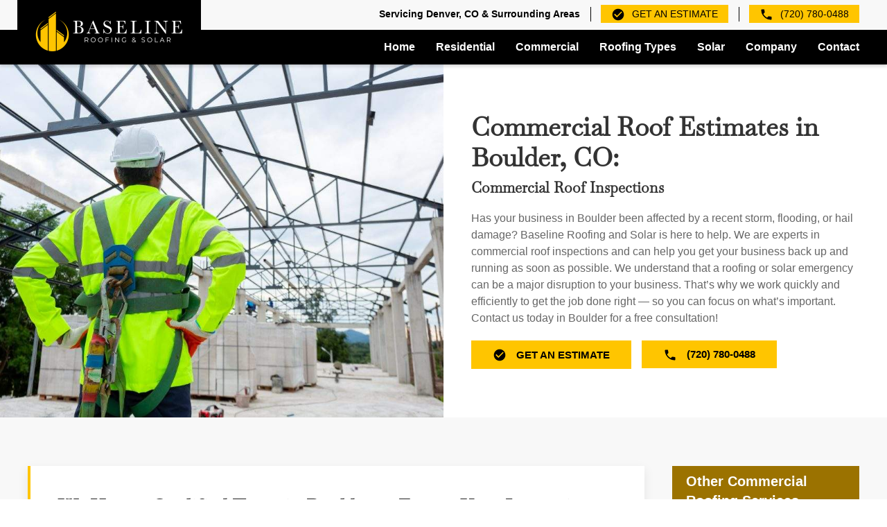

--- FILE ---
content_type: text/html; charset=UTF-8
request_url: https://www.baselineroofingandsolar.com/boulder-co-commercial-roof-inspection-estimate/
body_size: 15534
content:
<!DOCTYPE html>
<html lang="en-US">
<head>
    <meta charset="UTF-8">
    <meta http-equiv="X-UA-Compatible" content="IE=edge">
    <meta name="viewport" content="width=device-width, initial-scale=1">
    <link rel="shortcut icon" href="/wp-content/uploads/2022/08/favicon.png">
    <link rel="apple-touch-icon" href="/wp-content/uploads/2022/08/favicon-large.png">
        <meta name='robots' content='index, follow, max-image-preview:large, max-snippet:-1, max-video-preview:-1' />
	<style>img:is([sizes="auto" i], [sizes^="auto," i]) { contain-intrinsic-size: 3000px 1500px }</style>
	
	<!-- This site is optimized with the Yoast SEO plugin v26.7 - https://yoast.com/wordpress/plugins/seo/ -->
	<title>Commercial Roof Inspections Boulder, CO - Free Estimates</title>
	<meta name="description" content="Whether you already have a commercial building or are looking to build a new roof in Boulder, CO, Baseline Roofing And Solar offers free estimates and roof inspections. Call today!" />
	<link rel="canonical" href="https://www.baselineroofingandsolar.com/boulder-co-commercial-roof-inspection-estimate/" />
	<meta property="og:locale" content="en_US" />
	<meta property="og:type" content="article" />
	<meta property="og:title" content="Commercial Roof Inspections Boulder, CO - Free Estimates" />
	<meta property="og:description" content="Whether you already have a commercial building or are looking to build a new roof in Boulder, CO, Baseline Roofing And Solar offers free estimates and roof inspections. Call today!" />
	<meta property="og:url" content="https://www.baselineroofingandsolar.com/boulder-co-commercial-roof-inspection-estimate/" />
	<meta property="og:site_name" content="Baseline Roofing And Solar" />
	<meta property="og:image" content="https://www.baselineroofingandsolar.com/wp-content/uploads/2022/08/AdobeStock_374046901.jpeg" />
	<meta property="og:image:width" content="1700" />
	<meta property="og:image:height" content="1134" />
	<meta property="og:image:type" content="image/jpeg" />
	<meta name="twitter:card" content="summary_large_image" />
	<meta name="twitter:label1" content="Est. reading time" />
	<meta name="twitter:data1" content="1 minute" />
	<script type="application/ld+json" class="yoast-schema-graph">{"@context":"https://schema.org","@graph":[{"@type":"WebPage","@id":"https://www.baselineroofingandsolar.com/boulder-co-commercial-roof-inspection-estimate/","url":"https://www.baselineroofingandsolar.com/boulder-co-commercial-roof-inspection-estimate/","name":"Commercial Roof Inspections Boulder, CO - Free Estimates","isPartOf":{"@id":"https://www.baselineroofingandsolar.com/#website"},"primaryImageOfPage":{"@id":"https://www.baselineroofingandsolar.com/boulder-co-commercial-roof-inspection-estimate/#primaryimage"},"image":{"@id":"https://www.baselineroofingandsolar.com/boulder-co-commercial-roof-inspection-estimate/#primaryimage"},"thumbnailUrl":"https://www.baselineroofingandsolar.com/wp-content/uploads/2022/08/AdobeStock_374046901.jpeg","datePublished":"2022-08-30T19:39:53+00:00","description":"Whether you already have a commercial building or are looking to build a new roof in Boulder, CO, Baseline Roofing And Solar offers free estimates and roof inspections. Call today!","breadcrumb":{"@id":"https://www.baselineroofingandsolar.com/boulder-co-commercial-roof-inspection-estimate/#breadcrumb"},"inLanguage":"en-US","potentialAction":[{"@type":"ReadAction","target":["https://www.baselineroofingandsolar.com/boulder-co-commercial-roof-inspection-estimate/"]}]},{"@type":"ImageObject","inLanguage":"en-US","@id":"https://www.baselineroofingandsolar.com/boulder-co-commercial-roof-inspection-estimate/#primaryimage","url":"https://www.baselineroofingandsolar.com/wp-content/uploads/2022/08/AdobeStock_374046901.jpeg","contentUrl":"https://www.baselineroofingandsolar.com/wp-content/uploads/2022/08/AdobeStock_374046901.jpeg","width":1700,"height":1134,"caption":"Asian senior engineer technician construction wearing safety harness and safety line working in construction site"},{"@type":"BreadcrumbList","@id":"https://www.baselineroofingandsolar.com/boulder-co-commercial-roof-inspection-estimate/#breadcrumb","itemListElement":[{"@type":"ListItem","position":1,"name":"Home","item":"https://www.baselineroofingandsolar.com/"},{"@type":"ListItem","position":2,"name":"Commercial Roof Inspection &#038; Estimate"}]},{"@type":"WebSite","@id":"https://www.baselineroofingandsolar.com/#website","url":"https://www.baselineroofingandsolar.com/","name":"Baseline Roofing And Solar","description":"Just another WordPress site","potentialAction":[{"@type":"SearchAction","target":{"@type":"EntryPoint","urlTemplate":"https://www.baselineroofingandsolar.com/?s={search_term_string}"},"query-input":{"@type":"PropertyValueSpecification","valueRequired":true,"valueName":"search_term_string"}}],"inLanguage":"en-US"}]}</script>
	<!-- / Yoast SEO plugin. -->


<script type="text/javascript">
/* <![CDATA[ */
window._wpemojiSettings = {"baseUrl":"https:\/\/s.w.org\/images\/core\/emoji\/16.0.1\/72x72\/","ext":".png","svgUrl":"https:\/\/s.w.org\/images\/core\/emoji\/16.0.1\/svg\/","svgExt":".svg","source":{"concatemoji":"https:\/\/www.baselineroofingandsolar.com\/wp-includes\/js\/wp-emoji-release.min.js?ver=6.8.3"}};
/*! This file is auto-generated */
!function(s,n){var o,i,e;function c(e){try{var t={supportTests:e,timestamp:(new Date).valueOf()};sessionStorage.setItem(o,JSON.stringify(t))}catch(e){}}function p(e,t,n){e.clearRect(0,0,e.canvas.width,e.canvas.height),e.fillText(t,0,0);var t=new Uint32Array(e.getImageData(0,0,e.canvas.width,e.canvas.height).data),a=(e.clearRect(0,0,e.canvas.width,e.canvas.height),e.fillText(n,0,0),new Uint32Array(e.getImageData(0,0,e.canvas.width,e.canvas.height).data));return t.every(function(e,t){return e===a[t]})}function u(e,t){e.clearRect(0,0,e.canvas.width,e.canvas.height),e.fillText(t,0,0);for(var n=e.getImageData(16,16,1,1),a=0;a<n.data.length;a++)if(0!==n.data[a])return!1;return!0}function f(e,t,n,a){switch(t){case"flag":return n(e,"\ud83c\udff3\ufe0f\u200d\u26a7\ufe0f","\ud83c\udff3\ufe0f\u200b\u26a7\ufe0f")?!1:!n(e,"\ud83c\udde8\ud83c\uddf6","\ud83c\udde8\u200b\ud83c\uddf6")&&!n(e,"\ud83c\udff4\udb40\udc67\udb40\udc62\udb40\udc65\udb40\udc6e\udb40\udc67\udb40\udc7f","\ud83c\udff4\u200b\udb40\udc67\u200b\udb40\udc62\u200b\udb40\udc65\u200b\udb40\udc6e\u200b\udb40\udc67\u200b\udb40\udc7f");case"emoji":return!a(e,"\ud83e\udedf")}return!1}function g(e,t,n,a){var r="undefined"!=typeof WorkerGlobalScope&&self instanceof WorkerGlobalScope?new OffscreenCanvas(300,150):s.createElement("canvas"),o=r.getContext("2d",{willReadFrequently:!0}),i=(o.textBaseline="top",o.font="600 32px Arial",{});return e.forEach(function(e){i[e]=t(o,e,n,a)}),i}function t(e){var t=s.createElement("script");t.src=e,t.defer=!0,s.head.appendChild(t)}"undefined"!=typeof Promise&&(o="wpEmojiSettingsSupports",i=["flag","emoji"],n.supports={everything:!0,everythingExceptFlag:!0},e=new Promise(function(e){s.addEventListener("DOMContentLoaded",e,{once:!0})}),new Promise(function(t){var n=function(){try{var e=JSON.parse(sessionStorage.getItem(o));if("object"==typeof e&&"number"==typeof e.timestamp&&(new Date).valueOf()<e.timestamp+604800&&"object"==typeof e.supportTests)return e.supportTests}catch(e){}return null}();if(!n){if("undefined"!=typeof Worker&&"undefined"!=typeof OffscreenCanvas&&"undefined"!=typeof URL&&URL.createObjectURL&&"undefined"!=typeof Blob)try{var e="postMessage("+g.toString()+"("+[JSON.stringify(i),f.toString(),p.toString(),u.toString()].join(",")+"));",a=new Blob([e],{type:"text/javascript"}),r=new Worker(URL.createObjectURL(a),{name:"wpTestEmojiSupports"});return void(r.onmessage=function(e){c(n=e.data),r.terminate(),t(n)})}catch(e){}c(n=g(i,f,p,u))}t(n)}).then(function(e){for(var t in e)n.supports[t]=e[t],n.supports.everything=n.supports.everything&&n.supports[t],"flag"!==t&&(n.supports.everythingExceptFlag=n.supports.everythingExceptFlag&&n.supports[t]);n.supports.everythingExceptFlag=n.supports.everythingExceptFlag&&!n.supports.flag,n.DOMReady=!1,n.readyCallback=function(){n.DOMReady=!0}}).then(function(){return e}).then(function(){var e;n.supports.everything||(n.readyCallback(),(e=n.source||{}).concatemoji?t(e.concatemoji):e.wpemoji&&e.twemoji&&(t(e.twemoji),t(e.wpemoji)))}))}((window,document),window._wpemojiSettings);
/* ]]> */
</script>
<style id='wp-emoji-styles-inline-css' type='text/css'>

	img.wp-smiley, img.emoji {
		display: inline !important;
		border: none !important;
		box-shadow: none !important;
		height: 1em !important;
		width: 1em !important;
		margin: 0 0.07em !important;
		vertical-align: -0.1em !important;
		background: none !important;
		padding: 0 !important;
	}
</style>
<style id='classic-theme-styles-inline-css' type='text/css'>
/*! This file is auto-generated */
.wp-block-button__link{color:#fff;background-color:#32373c;border-radius:9999px;box-shadow:none;text-decoration:none;padding:calc(.667em + 2px) calc(1.333em + 2px);font-size:1.125em}.wp-block-file__button{background:#32373c;color:#fff;text-decoration:none}
</style>
<style id='global-styles-inline-css' type='text/css'>
:root{--wp--preset--aspect-ratio--square: 1;--wp--preset--aspect-ratio--4-3: 4/3;--wp--preset--aspect-ratio--3-4: 3/4;--wp--preset--aspect-ratio--3-2: 3/2;--wp--preset--aspect-ratio--2-3: 2/3;--wp--preset--aspect-ratio--16-9: 16/9;--wp--preset--aspect-ratio--9-16: 9/16;--wp--preset--color--black: #000000;--wp--preset--color--cyan-bluish-gray: #abb8c3;--wp--preset--color--white: #ffffff;--wp--preset--color--pale-pink: #f78da7;--wp--preset--color--vivid-red: #cf2e2e;--wp--preset--color--luminous-vivid-orange: #ff6900;--wp--preset--color--luminous-vivid-amber: #fcb900;--wp--preset--color--light-green-cyan: #7bdcb5;--wp--preset--color--vivid-green-cyan: #00d084;--wp--preset--color--pale-cyan-blue: #8ed1fc;--wp--preset--color--vivid-cyan-blue: #0693e3;--wp--preset--color--vivid-purple: #9b51e0;--wp--preset--gradient--vivid-cyan-blue-to-vivid-purple: linear-gradient(135deg,rgba(6,147,227,1) 0%,rgb(155,81,224) 100%);--wp--preset--gradient--light-green-cyan-to-vivid-green-cyan: linear-gradient(135deg,rgb(122,220,180) 0%,rgb(0,208,130) 100%);--wp--preset--gradient--luminous-vivid-amber-to-luminous-vivid-orange: linear-gradient(135deg,rgba(252,185,0,1) 0%,rgba(255,105,0,1) 100%);--wp--preset--gradient--luminous-vivid-orange-to-vivid-red: linear-gradient(135deg,rgba(255,105,0,1) 0%,rgb(207,46,46) 100%);--wp--preset--gradient--very-light-gray-to-cyan-bluish-gray: linear-gradient(135deg,rgb(238,238,238) 0%,rgb(169,184,195) 100%);--wp--preset--gradient--cool-to-warm-spectrum: linear-gradient(135deg,rgb(74,234,220) 0%,rgb(151,120,209) 20%,rgb(207,42,186) 40%,rgb(238,44,130) 60%,rgb(251,105,98) 80%,rgb(254,248,76) 100%);--wp--preset--gradient--blush-light-purple: linear-gradient(135deg,rgb(255,206,236) 0%,rgb(152,150,240) 100%);--wp--preset--gradient--blush-bordeaux: linear-gradient(135deg,rgb(254,205,165) 0%,rgb(254,45,45) 50%,rgb(107,0,62) 100%);--wp--preset--gradient--luminous-dusk: linear-gradient(135deg,rgb(255,203,112) 0%,rgb(199,81,192) 50%,rgb(65,88,208) 100%);--wp--preset--gradient--pale-ocean: linear-gradient(135deg,rgb(255,245,203) 0%,rgb(182,227,212) 50%,rgb(51,167,181) 100%);--wp--preset--gradient--electric-grass: linear-gradient(135deg,rgb(202,248,128) 0%,rgb(113,206,126) 100%);--wp--preset--gradient--midnight: linear-gradient(135deg,rgb(2,3,129) 0%,rgb(40,116,252) 100%);--wp--preset--font-size--small: 13px;--wp--preset--font-size--medium: 20px;--wp--preset--font-size--large: 36px;--wp--preset--font-size--x-large: 42px;--wp--preset--spacing--20: 0.44rem;--wp--preset--spacing--30: 0.67rem;--wp--preset--spacing--40: 1rem;--wp--preset--spacing--50: 1.5rem;--wp--preset--spacing--60: 2.25rem;--wp--preset--spacing--70: 3.38rem;--wp--preset--spacing--80: 5.06rem;--wp--preset--shadow--natural: 6px 6px 9px rgba(0, 0, 0, 0.2);--wp--preset--shadow--deep: 12px 12px 50px rgba(0, 0, 0, 0.4);--wp--preset--shadow--sharp: 6px 6px 0px rgba(0, 0, 0, 0.2);--wp--preset--shadow--outlined: 6px 6px 0px -3px rgba(255, 255, 255, 1), 6px 6px rgba(0, 0, 0, 1);--wp--preset--shadow--crisp: 6px 6px 0px rgba(0, 0, 0, 1);}:where(.is-layout-flex){gap: 0.5em;}:where(.is-layout-grid){gap: 0.5em;}body .is-layout-flex{display: flex;}.is-layout-flex{flex-wrap: wrap;align-items: center;}.is-layout-flex > :is(*, div){margin: 0;}body .is-layout-grid{display: grid;}.is-layout-grid > :is(*, div){margin: 0;}:where(.wp-block-columns.is-layout-flex){gap: 2em;}:where(.wp-block-columns.is-layout-grid){gap: 2em;}:where(.wp-block-post-template.is-layout-flex){gap: 1.25em;}:where(.wp-block-post-template.is-layout-grid){gap: 1.25em;}.has-black-color{color: var(--wp--preset--color--black) !important;}.has-cyan-bluish-gray-color{color: var(--wp--preset--color--cyan-bluish-gray) !important;}.has-white-color{color: var(--wp--preset--color--white) !important;}.has-pale-pink-color{color: var(--wp--preset--color--pale-pink) !important;}.has-vivid-red-color{color: var(--wp--preset--color--vivid-red) !important;}.has-luminous-vivid-orange-color{color: var(--wp--preset--color--luminous-vivid-orange) !important;}.has-luminous-vivid-amber-color{color: var(--wp--preset--color--luminous-vivid-amber) !important;}.has-light-green-cyan-color{color: var(--wp--preset--color--light-green-cyan) !important;}.has-vivid-green-cyan-color{color: var(--wp--preset--color--vivid-green-cyan) !important;}.has-pale-cyan-blue-color{color: var(--wp--preset--color--pale-cyan-blue) !important;}.has-vivid-cyan-blue-color{color: var(--wp--preset--color--vivid-cyan-blue) !important;}.has-vivid-purple-color{color: var(--wp--preset--color--vivid-purple) !important;}.has-black-background-color{background-color: var(--wp--preset--color--black) !important;}.has-cyan-bluish-gray-background-color{background-color: var(--wp--preset--color--cyan-bluish-gray) !important;}.has-white-background-color{background-color: var(--wp--preset--color--white) !important;}.has-pale-pink-background-color{background-color: var(--wp--preset--color--pale-pink) !important;}.has-vivid-red-background-color{background-color: var(--wp--preset--color--vivid-red) !important;}.has-luminous-vivid-orange-background-color{background-color: var(--wp--preset--color--luminous-vivid-orange) !important;}.has-luminous-vivid-amber-background-color{background-color: var(--wp--preset--color--luminous-vivid-amber) !important;}.has-light-green-cyan-background-color{background-color: var(--wp--preset--color--light-green-cyan) !important;}.has-vivid-green-cyan-background-color{background-color: var(--wp--preset--color--vivid-green-cyan) !important;}.has-pale-cyan-blue-background-color{background-color: var(--wp--preset--color--pale-cyan-blue) !important;}.has-vivid-cyan-blue-background-color{background-color: var(--wp--preset--color--vivid-cyan-blue) !important;}.has-vivid-purple-background-color{background-color: var(--wp--preset--color--vivid-purple) !important;}.has-black-border-color{border-color: var(--wp--preset--color--black) !important;}.has-cyan-bluish-gray-border-color{border-color: var(--wp--preset--color--cyan-bluish-gray) !important;}.has-white-border-color{border-color: var(--wp--preset--color--white) !important;}.has-pale-pink-border-color{border-color: var(--wp--preset--color--pale-pink) !important;}.has-vivid-red-border-color{border-color: var(--wp--preset--color--vivid-red) !important;}.has-luminous-vivid-orange-border-color{border-color: var(--wp--preset--color--luminous-vivid-orange) !important;}.has-luminous-vivid-amber-border-color{border-color: var(--wp--preset--color--luminous-vivid-amber) !important;}.has-light-green-cyan-border-color{border-color: var(--wp--preset--color--light-green-cyan) !important;}.has-vivid-green-cyan-border-color{border-color: var(--wp--preset--color--vivid-green-cyan) !important;}.has-pale-cyan-blue-border-color{border-color: var(--wp--preset--color--pale-cyan-blue) !important;}.has-vivid-cyan-blue-border-color{border-color: var(--wp--preset--color--vivid-cyan-blue) !important;}.has-vivid-purple-border-color{border-color: var(--wp--preset--color--vivid-purple) !important;}.has-vivid-cyan-blue-to-vivid-purple-gradient-background{background: var(--wp--preset--gradient--vivid-cyan-blue-to-vivid-purple) !important;}.has-light-green-cyan-to-vivid-green-cyan-gradient-background{background: var(--wp--preset--gradient--light-green-cyan-to-vivid-green-cyan) !important;}.has-luminous-vivid-amber-to-luminous-vivid-orange-gradient-background{background: var(--wp--preset--gradient--luminous-vivid-amber-to-luminous-vivid-orange) !important;}.has-luminous-vivid-orange-to-vivid-red-gradient-background{background: var(--wp--preset--gradient--luminous-vivid-orange-to-vivid-red) !important;}.has-very-light-gray-to-cyan-bluish-gray-gradient-background{background: var(--wp--preset--gradient--very-light-gray-to-cyan-bluish-gray) !important;}.has-cool-to-warm-spectrum-gradient-background{background: var(--wp--preset--gradient--cool-to-warm-spectrum) !important;}.has-blush-light-purple-gradient-background{background: var(--wp--preset--gradient--blush-light-purple) !important;}.has-blush-bordeaux-gradient-background{background: var(--wp--preset--gradient--blush-bordeaux) !important;}.has-luminous-dusk-gradient-background{background: var(--wp--preset--gradient--luminous-dusk) !important;}.has-pale-ocean-gradient-background{background: var(--wp--preset--gradient--pale-ocean) !important;}.has-electric-grass-gradient-background{background: var(--wp--preset--gradient--electric-grass) !important;}.has-midnight-gradient-background{background: var(--wp--preset--gradient--midnight) !important;}.has-small-font-size{font-size: var(--wp--preset--font-size--small) !important;}.has-medium-font-size{font-size: var(--wp--preset--font-size--medium) !important;}.has-large-font-size{font-size: var(--wp--preset--font-size--large) !important;}.has-x-large-font-size{font-size: var(--wp--preset--font-size--x-large) !important;}
:where(.wp-block-post-template.is-layout-flex){gap: 1.25em;}:where(.wp-block-post-template.is-layout-grid){gap: 1.25em;}
:where(.wp-block-columns.is-layout-flex){gap: 2em;}:where(.wp-block-columns.is-layout-grid){gap: 2em;}
:root :where(.wp-block-pullquote){font-size: 1.5em;line-height: 1.6;}
</style>
<link href="https://www.baselineroofingandsolar.com/wp-content/themes/yootheme_child/css/theme.1.css?ver=1715872633" rel="stylesheet">
<link href="https://www.baselineroofingandsolar.com/wp-content/themes/yootheme/css/theme.update.css?ver=2.7.23" rel="stylesheet">
<link href="https://www.baselineroofingandsolar.com/wp-content/themes/yootheme_child/css/custom.css?ver=2.7.23" rel="stylesheet">
<meta name="generator" content="WordPress 6.8.3" />
<link rel='shortlink' href='https://www.baselineroofingandsolar.com/?p=992' />


<!-- OPTIMIZED USING NATIVERANK SEO PLUGIN  |  https://nativerank.com -->

            <!-- Google Tag Manager -->
            <script>(function (w, d, s, l, i) {
                    w[l] = w[l] || []
                    w[l].push({'gtm.start': new Date().getTime(), event: 'gtm.js'})
                    var f = d.getElementsByTagName(s)[0], j = d.createElement(s),
                        dl = l != 'dataLayer' ? '&l=' + l : ''
                    j.async = true
                    j.src = 'https://www.googletagmanager.com/gtm.js?id=' + i + dl
                    f.parentNode.insertBefore(j, f)
                })(window, document, 'script', 'dataLayer', 'GTM-P8MWTTC')</script>
            <!-- End Google Tag Manager -->
                        <meta name="msvalidate.01" content="F4A9AAF264695E89E1B35309F490D62C">
                        <script type="application/ld+json">{"@context":"http:\/\/schema.org","@type":"ProfessionalService","name":"Baseline Roofing and Solar","@id":"https:\/\/www.baselineroofingandsolar.com\/#ProfessionalService","url":"https:\/\/www.baselineroofingandsolar.com","logo":["http:\/\/18.219.96.132\/master\/"],"image":["https:\/\/baselineroofingandsolar.kinsta.cloud\/wp-content\/uploads\/2022\/08\/AdobeStock_273241173.jpeg"],"description":"When you need a professional roofer, contact Baseline Roofing and Solar. From solar panels to roofing installation and replacement, our team can help your residential area look great and be sustainable. Contact us today, or visit our website to learn more today!","telephone":"+17207800488","address":{"@type":"PostalAddress","addressLocality":"Denver","addressRegion":"CO","postalCode":"80204","streetAddress":"1001 Bannock St.","areaServed":["Denver"]},"hasMap":"https:\/\/goo.gl\/maps\/6BBRzrquJ718zcm28","priceRange":"$$","geo":{"@type":"GeoCoordinates","latitude":39.7322462,"longitude":-104.9905529},"makesOffer":{"@type":"Offer","itemOffered":["Emergency Roof Repair","Roof Inspection & Estimate","Roof Replacement & Installation","Storm Damage Roof Repair","New Construction Roofing","Roof Insurance Claims","","Commercial Roofing Contractors","Emergency Commercial Roof Repair","Commercial Roof Inspection & Estimate","Commercial Roof Replacement & Installation","Commercial Storm Damage Roof Repair","Commercial New Construction Roofing","Commercial Roof Insurance Claims","Residential Solar Contractors","Commercial Solar Contractors","Free Solar Quote & Consultation","Solar & Energy Audit","Solar Design & Installation","Solar Removal & Reinstall","Solar Repair & Service","Solar Panel Cleaning","Solar Maintenance & Monitoring","Solar Panels & Shingles","Solar Battery Storage","Solar Financing"]},"contactPoint":{"@type":"ContactPoint","telephone":"+17207800488","contactType":"Customer Service"},"openingHoursSpecification":[{"@type":"OpeningHoursSpecification","dayOfWeek":["Monday","Tuesday","Wednesday","Thursday","Friday","Saturday","Sunday"],"opens":"07:00","closes":"17:00"}]}</script>
            
<!-- / NATIVERANK -->

<meta name="generator" content="NRank Image Optim by Native Rank 0.0.61" /><script type="application/ld+json">
				{
					"@context": "http://schema.org",
					"@graph": [
						{"@type": "SiteNavigationElement","name": "Home","url": "https://www.baselineroofingandsolar.com/"},{"@type": "SiteNavigationElement","name": "Residential","url": ""},{"@type": "SiteNavigationElement","name": "Residential Roofing Contractors","url": "https://www.baselineroofingandsolar.com/denver-co-home-residential-roofing-contractors/"},{"@type": "SiteNavigationElement","name": "Emergency Roof Repair","url": "https://www.baselineroofingandsolar.com/denver-co-emergency-home-roof-repair/"},{"@type": "SiteNavigationElement","name": "Roof Inspection &#038; Estimate","url": "https://www.baselineroofingandsolar.com/denver-co-home-roof-inspection-estimate/"},{"@type": "SiteNavigationElement","name": "Roof Replacement &#038; Installation","url": "https://www.baselineroofingandsolar.com/denver-co-home-residential-roof-replacement-installation/"},{"@type": "SiteNavigationElement","name": "Storm Damage Roof Repair","url": "https://www.baselineroofingandsolar.com/denver-co-home-storm-damage-roof-repair/"},{"@type": "SiteNavigationElement","name": "New Construction Roofing","url": "https://www.baselineroofingandsolar.com/denver-co-new-home-roofing/"},{"@type": "SiteNavigationElement","name": "Roof Insurance Claims","url": "https://www.baselineroofingandsolar.com/denver-co-home-roof-insurance-claims/"},{"@type": "SiteNavigationElement","name": "Commercial","url": ""},{"@type": "SiteNavigationElement","name": "Commercial Roofing Contractors","url": "https://www.baselineroofingandsolar.com/denver-co-commercial-roofing-contractors/"},{"@type": "SiteNavigationElement","name": "Emergency Commercial Roof Repair","url": "https://www.baselineroofingandsolar.com/denver-co-emergency-commercial-roof-repair/"},{"@type": "SiteNavigationElement","name": "Commercial Roof Inspection &#038; Estimate","url": "https://www.baselineroofingandsolar.com/denver-co-commercial-roof-inspection-estimate/"},{"@type": "SiteNavigationElement","name": "Commercial Roof Replacement &#038; Installation","url": "https://www.baselineroofingandsolar.com/denver-co-commercial-roof-replacement-installation/"},{"@type": "SiteNavigationElement","name": "Commercial Storm Damage Roof Repair","url": "https://www.baselineroofingandsolar.com/denver-co-commercial-roof-repair/"},{"@type": "SiteNavigationElement","name": "Commercial New Construction Roofing","url": "https://www.baselineroofingandsolar.com/denver-co-new-commercial-construction/"},{"@type": "SiteNavigationElement","name": "Commercial Roof Insurance Claims","url": "https://www.baselineroofingandsolar.com/denver-co-commercial-roof-insurance-claims/"},{"@type": "SiteNavigationElement","name": "Roofing Types","url": ""},{"@type": "SiteNavigationElement","name": "Residential Roofing Types","url": "https://www.baselineroofingandsolar.com/denver-co-home-residential-roofing-types/"},{"@type": "SiteNavigationElement","name": "Asphalt Shingle Roofing","url": "https://www.baselineroofingandsolar.com/denver-co-home-residential-roofing-types/asphalt-shingle/"},{"@type": "SiteNavigationElement","name": "Composite Shingle Roofing","url": "https://www.baselineroofingandsolar.com/denver-co-home-residential-roofing-types/composite-shingle/"},{"@type": "SiteNavigationElement","name": "Ceramic Tile Roofing","url": "https://www.baselineroofingandsolar.com/denver-co-home-residential-roofing-types/ceramic-tile/"},{"@type": "SiteNavigationElement","name": "Clay Tile Roofing","url": "https://www.baselineroofingandsolar.com/denver-co-home-residential-roofing-types/clay-tile/"},{"@type": "SiteNavigationElement","name": "Wood Shake Roofing","url": "https://www.baselineroofingandsolar.com/denver-co-home-residential-roofing-types/wood-shake/"},{"@type": "SiteNavigationElement","name": "Slate Tile Roofing","url": "https://www.baselineroofingandsolar.com/denver-co-home-residential-roofing-types/slate-tile/"},{"@type": "SiteNavigationElement","name": "Metal Roofing","url": "https://www.baselineroofingandsolar.com/denver-co-home-residential-roofing-types/metal/"},{"@type": "SiteNavigationElement","name": "Roof Styles","url": "https://www.baselineroofingandsolar.com/denver-co-home-residential-roofing-types/roof-styles/"},{"@type": "SiteNavigationElement","name": "Roof Pitches","url": "https://www.baselineroofingandsolar.com/denver-co-home-residential-roofing-types/roof-pitches/"},{"@type": "SiteNavigationElement","name": "Commercial Roofing Types","url": "https://www.baselineroofingandsolar.com/denver-co-commercial-roofing-types/"},{"@type": "SiteNavigationElement","name": "Silicone &#038; Acrylic Roof Coatings","url": "https://www.baselineroofingandsolar.com/denver-co-commercial-roofing-types/silicone-acrylic/"},{"@type": "SiteNavigationElement","name": "Metal Roofing","url": "https://www.baselineroofingandsolar.com/denver-co-commercial-roofing-types/metal/"},{"@type": "SiteNavigationElement","name": "Tar &#038; Gravel Built-up Roofing","url": "https://www.baselineroofingandsolar.com/denver-co-commercial-roofing-types/tar-gravel/"},{"@type": "SiteNavigationElement","name": "Modified-Bitumen Roofing","url": "https://www.baselineroofingandsolar.com/denver-co-commercial-roofing-types/modified-bitumen/"},{"@type": "SiteNavigationElement","name": "Single-ply Membrane Roofing","url": "https://www.baselineroofingandsolar.com/denver-co-commercial-roofing-types/single-ply-membrane/"},{"@type": "SiteNavigationElement","name": "TPO Roofing","url": "https://www.baselineroofingandsolar.com/denver-co-commercial-roofing-types/tpo/"},{"@type": "SiteNavigationElement","name": "EPDM Roofing","url": "https://www.baselineroofingandsolar.com/denver-co-commercial-roofing-types/epdm/"},{"@type": "SiteNavigationElement","name": "PVC Roofing","url": "https://www.baselineroofingandsolar.com/denver-co-commercial-roofing-types/pvc/"},{"@type": "SiteNavigationElement","name": "Commercial Roof Styles","url": "https://www.baselineroofingandsolar.com/denver-co-commercial-roofing-types/roof-styles/"},{"@type": "SiteNavigationElement","name": "Commercial Roof Pitches","url": "https://www.baselineroofingandsolar.com/denver-co-commercial-roofing-types/roof-pitches/"},{"@type": "SiteNavigationElement","name": "Solar","url": ""},{"@type": "SiteNavigationElement","name": "Residential Solar Contractors","url": "https://www.baselineroofingandsolar.com/denver-co-home-residential-solar-contractors/"},{"@type": "SiteNavigationElement","name": "Commercial Solar Contractors","url": "https://www.baselineroofingandsolar.com/denver-co-commercial-solar-contractors/"},{"@type": "SiteNavigationElement","name": "Free Solar Quote &#038; Consultation","url": "https://www.baselineroofingandsolar.com/denver-co-free-solar-quote-consultation/"},{"@type": "SiteNavigationElement","name": "Solar &#038; Energy Audit","url": "https://www.baselineroofingandsolar.com/denver-co-solar-energy-audit/"},{"@type": "SiteNavigationElement","name": "Solar Design &#038; Installation","url": "https://www.baselineroofingandsolar.com/denver-co-solar-design-installation/"},{"@type": "SiteNavigationElement","name": "Solar Removal &#038; Reinstall","url": "https://www.baselineroofingandsolar.com/denver-co-solar-removal-reinstall/"},{"@type": "SiteNavigationElement","name": "Solar Repair &#038; Service","url": "https://www.baselineroofingandsolar.com/denver-co-solar-repair-service/"},{"@type": "SiteNavigationElement","name": "Solar Panel Cleaning","url": "https://www.baselineroofingandsolar.com/denver-co-solar-panel-cleaning/"},{"@type": "SiteNavigationElement","name": "Solar Maintenance &#038; Monitoring","url": "https://www.baselineroofingandsolar.com/denver-co-solar-maintenance-monitoring/"},{"@type": "SiteNavigationElement","name": "Solar Panels &#038; Shingles","url": "https://www.baselineroofingandsolar.com/denver-co-solar-panels-shingles/"},{"@type": "SiteNavigationElement","name": "Solar Battery Storage","url": "https://www.baselineroofingandsolar.com/denver-co-solar-battery-storage/"},{"@type": "SiteNavigationElement","name": "Solar Financing","url": "https://www.baselineroofingandsolar.com/denver-co-solar-financing/"},{"@type": "SiteNavigationElement","name": "Company","url": ""},{"@type": "SiteNavigationElement","name": "About Us","url": "https://www.baselineroofingandsolar.com/about-us/"},{"@type": "SiteNavigationElement","name": "Projects","url": "https://www.baselineroofingandsolar.com/projects/"},{"@type": "SiteNavigationElement","name": "Testimonials","url": "https://www.baselineroofingandsolar.com/testimonials/"},{"@type": "SiteNavigationElement","name": "Careers","url": "https://www.baselineroofingandsolar.com/careers/"},{"@type": "SiteNavigationElement","name": "Service Areas","url": "https://www.baselineroofingandsolar.com/service-areas/"},{"@type": "SiteNavigationElement","name": "Privacy Policy","url": "https://www.termsfeed.com/live/cbd0d5cd-ff14-4d1c-bddd-44f309d706aa"},{"@type": "SiteNavigationElement","name": "Terms & Conditions","url": "https://www.termsfeed.com/live/6be7d332-1aba-40e7-880c-42ee53e44695"},{"@type": "SiteNavigationElement","name": "Contact","url": "https://www.baselineroofingandsolar.com/contact-us/"}
					]
				}
			</script>
<script src="https://www.baselineroofingandsolar.com/wp-content/themes/yootheme/vendor/assets/uikit/dist/js/uikit.min.js?ver=2.7.23"></script>
<script src="https://www.baselineroofingandsolar.com/wp-content/themes/yootheme/vendor/assets/uikit/dist/js/uikit-icons.min.js?ver=2.7.23"></script>
<script src="https://www.baselineroofingandsolar.com/wp-content/themes/yootheme/js/theme.js?ver=2.7.23"></script>
<script>var $theme = {};</script>
<script src="https://www.baselineroofingandsolar.com/wp-content/themes/yootheme_child/js/custom.js?ver=2.7.23"></script>
</head>
<body class="wp-singular page-template page-template-nr-template page-template-nr-template-php page page-id-992 wp-theme-yootheme wp-child-theme-yootheme_child ">
    
    <div class="tm-page">

                    
<div class="tm-header-mobile uk-hidden@m">


    <div class="uk-navbar-container">
        <nav uk-navbar="container: .tm-header-mobile">

                        <div class="uk-navbar-left">

                                    
<a href="https://www.baselineroofingandsolar.com" class="uk-navbar-item uk-logo">
    <img alt src="/wp-content/themes/yootheme/cache/image-9cf85f46.png" srcset="/wp-content/themes/yootheme/cache/image-9cf85f46.png 215w, /wp-content/themes/yootheme/cache/image-1acbe3f5.png 429w, /wp-content/themes/yootheme/cache/image-a62603df.png 430w" sizes="(min-width: 215px) 215px" data-width="215" data-height="61"></a>
                                    
                
                
            </div>
            
            
                        <div class="uk-navbar-right">

                
                                <a class="uk-navbar-toggle" href="#tm-mobile" uk-toggle="animation: true">
                                        <div uk-navbar-toggle-icon></div>
                </a>
                
                
            </div>
            
        </nav>
    </div>

    
                <div class="uk-position-relative tm-header-mobile-slide">
        
        <div id="tm-mobile" class="uk-position-top" hidden>
            <div class="uk-background-default uk-padding">

                
<div class="uk-child-width-1-1" uk-grid>    <div>
<div class="uk-panel">

    
    
<ul class="uk-nav uk-nav-default">
    
	<li class="menu-item menu-item-type-post_type menu-item-object-page menu-item-home"><a href="https://www.baselineroofingandsolar.com/"> Home</a></li>
	<li class="menu-item menu-item-type-custom menu-item-object-custom menu-item-has-children uk-parent"><a> Residential</a>
	<ul class="uk-nav-sub">

		<li class="menu-item menu-item-type-post_type menu-item-object-page"><a href="https://www.baselineroofingandsolar.com/denver-co-home-residential-roofing-contractors/"> Residential Roofing Contractors</a></li>
		<li class="menu-item menu-item-type-post_type menu-item-object-page"><a href="https://www.baselineroofingandsolar.com/denver-co-emergency-home-roof-repair/"> Emergency Roof Repair</a></li>
		<li class="menu-item menu-item-type-post_type menu-item-object-page"><a href="https://www.baselineroofingandsolar.com/denver-co-home-roof-inspection-estimate/"> Roof Inspection &#038; Estimate</a></li>
		<li class="menu-item menu-item-type-post_type menu-item-object-page"><a href="https://www.baselineroofingandsolar.com/denver-co-home-residential-roof-replacement-installation/"> Roof Replacement &#038; Installation</a></li>
		<li class="menu-item menu-item-type-post_type menu-item-object-page"><a href="https://www.baselineroofingandsolar.com/denver-co-home-storm-damage-roof-repair/"> Storm Damage Roof Repair</a></li>
		<li class="menu-item menu-item-type-post_type menu-item-object-page"><a href="https://www.baselineroofingandsolar.com/denver-co-new-home-roofing/"> New Construction Roofing</a></li>
		<li class="menu-item menu-item-type-post_type menu-item-object-page"><a href="https://www.baselineroofingandsolar.com/denver-co-home-roof-insurance-claims/"> Roof Insurance Claims</a></li></ul></li>
	<li class="menu-item menu-item-type-custom menu-item-object-custom menu-item-has-children uk-parent"><a> Commercial</a>
	<ul class="uk-nav-sub">

		<li class="menu-item menu-item-type-post_type menu-item-object-page"><a href="https://www.baselineroofingandsolar.com/denver-co-commercial-roofing-contractors/"> Commercial Roofing Contractors</a></li>
		<li class="menu-item menu-item-type-post_type menu-item-object-page"><a href="https://www.baselineroofingandsolar.com/denver-co-emergency-commercial-roof-repair/"> Emergency Commercial Roof Repair</a></li>
		<li class="menu-item menu-item-type-post_type menu-item-object-page"><a href="https://www.baselineroofingandsolar.com/denver-co-commercial-roof-inspection-estimate/"> Commercial Roof Inspection &#038; Estimate</a></li>
		<li class="menu-item menu-item-type-post_type menu-item-object-page"><a href="https://www.baselineroofingandsolar.com/denver-co-commercial-roof-replacement-installation/"> Commercial Roof Replacement &#038; Installation</a></li>
		<li class="menu-item menu-item-type-post_type menu-item-object-page"><a href="https://www.baselineroofingandsolar.com/denver-co-commercial-roof-repair/"> Commercial Storm Damage Roof Repair</a></li>
		<li class="menu-item menu-item-type-post_type menu-item-object-page"><a href="https://www.baselineroofingandsolar.com/denver-co-new-commercial-construction/"> Commercial New Construction Roofing</a></li>
		<li class="menu-item menu-item-type-post_type menu-item-object-page"><a href="https://www.baselineroofingandsolar.com/denver-co-commercial-roof-insurance-claims/"> Commercial Roof Insurance Claims</a></li></ul></li>
	<li class="menu-item menu-item-type-custom menu-item-object-custom menu-item-has-children uk-parent"><a> Roofing Types</a>
	<ul class="uk-nav-sub">

		<li class="menu-item menu-item-type-post_type menu-item-object-page menu-item-has-children uk-parent"><a href="https://www.baselineroofingandsolar.com/denver-co-home-residential-roofing-types/"> Residential Roofing Types</a>
		<ul>

			<li class="menu-item menu-item-type-post_type menu-item-object-page"><a href="https://www.baselineroofingandsolar.com/denver-co-home-residential-roofing-types/asphalt-shingle/"> Asphalt Shingle Roofing</a></li>
			<li class="menu-item menu-item-type-post_type menu-item-object-page"><a href="https://www.baselineroofingandsolar.com/denver-co-home-residential-roofing-types/composite-shingle/"> Composite Shingle Roofing</a></li>
			<li class="menu-item menu-item-type-post_type menu-item-object-page"><a href="https://www.baselineroofingandsolar.com/denver-co-home-residential-roofing-types/ceramic-tile/"> Ceramic Tile Roofing</a></li>
			<li class="menu-item menu-item-type-post_type menu-item-object-page"><a href="https://www.baselineroofingandsolar.com/denver-co-home-residential-roofing-types/clay-tile/"> Clay Tile Roofing</a></li>
			<li class="menu-item menu-item-type-post_type menu-item-object-page"><a href="https://www.baselineroofingandsolar.com/denver-co-home-residential-roofing-types/wood-shake/"> Wood Shake Roofing</a></li>
			<li class="menu-item menu-item-type-post_type menu-item-object-page"><a href="https://www.baselineroofingandsolar.com/denver-co-home-residential-roofing-types/slate-tile/"> Slate Tile Roofing</a></li>
			<li class="menu-item menu-item-type-post_type menu-item-object-page"><a href="https://www.baselineroofingandsolar.com/denver-co-home-residential-roofing-types/metal/"> Metal Roofing</a></li>
			<li class="menu-item menu-item-type-post_type menu-item-object-page"><a href="https://www.baselineroofingandsolar.com/denver-co-home-residential-roofing-types/roof-styles/"> Roof Styles</a></li>
			<li class="menu-item menu-item-type-post_type menu-item-object-page"><a href="https://www.baselineroofingandsolar.com/denver-co-home-residential-roofing-types/roof-pitches/"> Roof Pitches</a></li></ul></li>
		<li class="menu-item menu-item-type-post_type menu-item-object-page menu-item-has-children uk-parent"><a href="https://www.baselineroofingandsolar.com/denver-co-commercial-roofing-types/"> Commercial Roofing Types</a>
		<ul>

			<li class="menu-item menu-item-type-post_type menu-item-object-page"><a href="https://www.baselineroofingandsolar.com/denver-co-commercial-roofing-types/silicone-acrylic/"> Silicone &#038; Acrylic Roof Coatings</a></li>
			<li class="menu-item menu-item-type-post_type menu-item-object-page"><a href="https://www.baselineroofingandsolar.com/denver-co-commercial-roofing-types/metal/"> Metal Roofing</a></li>
			<li class="menu-item menu-item-type-post_type menu-item-object-page"><a href="https://www.baselineroofingandsolar.com/denver-co-commercial-roofing-types/tar-gravel/"> Tar &#038; Gravel Built-up Roofing</a></li>
			<li class="menu-item menu-item-type-post_type menu-item-object-page"><a href="https://www.baselineroofingandsolar.com/denver-co-commercial-roofing-types/modified-bitumen/"> Modified-Bitumen Roofing</a></li>
			<li class="menu-item menu-item-type-post_type menu-item-object-page"><a href="https://www.baselineroofingandsolar.com/denver-co-commercial-roofing-types/single-ply-membrane/"> Single-ply Membrane Roofing</a></li>
			<li class="menu-item menu-item-type-post_type menu-item-object-page"><a href="https://www.baselineroofingandsolar.com/denver-co-commercial-roofing-types/tpo/"> TPO Roofing</a></li>
			<li class="menu-item menu-item-type-post_type menu-item-object-page"><a href="https://www.baselineroofingandsolar.com/denver-co-commercial-roofing-types/epdm/"> EPDM Roofing</a></li>
			<li class="menu-item menu-item-type-post_type menu-item-object-page"><a href="https://www.baselineroofingandsolar.com/denver-co-commercial-roofing-types/pvc/"> PVC Roofing</a></li>
			<li class="menu-item menu-item-type-post_type menu-item-object-page"><a href="https://www.baselineroofingandsolar.com/denver-co-commercial-roofing-types/roof-styles/"> Commercial Roof Styles</a></li>
			<li class="menu-item menu-item-type-post_type menu-item-object-page"><a href="https://www.baselineroofingandsolar.com/denver-co-commercial-roofing-types/roof-pitches/"> Commercial Roof Pitches</a></li></ul></li></ul></li>
	<li class="menu-item menu-item-type-custom menu-item-object-custom menu-item-has-children uk-parent"><a> Solar</a>
	<ul class="uk-nav-sub">

		<li class="menu-item menu-item-type-post_type menu-item-object-page"><a href="https://www.baselineroofingandsolar.com/denver-co-home-residential-solar-contractors/"> Residential Solar Contractors</a></li>
		<li class="menu-item menu-item-type-post_type menu-item-object-page"><a href="https://www.baselineroofingandsolar.com/denver-co-commercial-solar-contractors/"> Commercial Solar Contractors</a></li>
		<li class="menu-item menu-item-type-post_type menu-item-object-page"><a href="https://www.baselineroofingandsolar.com/denver-co-free-solar-quote-consultation/"> Free Solar Quote &#038; Consultation</a></li>
		<li class="menu-item menu-item-type-post_type menu-item-object-page"><a href="https://www.baselineroofingandsolar.com/denver-co-solar-energy-audit/"> Solar &#038; Energy Audit</a></li>
		<li class="menu-item menu-item-type-post_type menu-item-object-page"><a href="https://www.baselineroofingandsolar.com/denver-co-solar-design-installation/"> Solar Design &#038; Installation</a></li>
		<li class="menu-item menu-item-type-post_type menu-item-object-page"><a href="https://www.baselineroofingandsolar.com/denver-co-solar-removal-reinstall/"> Solar Removal &#038; Reinstall</a></li>
		<li class="menu-item menu-item-type-post_type menu-item-object-page"><a href="https://www.baselineroofingandsolar.com/denver-co-solar-repair-service/"> Solar Repair &#038; Service</a></li>
		<li class="menu-item menu-item-type-post_type menu-item-object-page"><a href="https://www.baselineroofingandsolar.com/denver-co-solar-panel-cleaning/"> Solar Panel Cleaning</a></li>
		<li class="menu-item menu-item-type-post_type menu-item-object-page"><a href="https://www.baselineroofingandsolar.com/denver-co-solar-maintenance-monitoring/"> Solar Maintenance &#038; Monitoring</a></li>
		<li class="menu-item menu-item-type-post_type menu-item-object-page"><a href="https://www.baselineroofingandsolar.com/denver-co-solar-panels-shingles/"> Solar Panels &#038; Shingles</a></li>
		<li class="menu-item menu-item-type-post_type menu-item-object-page"><a href="https://www.baselineroofingandsolar.com/denver-co-solar-battery-storage/"> Solar Battery Storage</a></li>
		<li class="menu-item menu-item-type-post_type menu-item-object-page"><a href="https://www.baselineroofingandsolar.com/denver-co-solar-financing/"> Solar Financing</a></li></ul></li>
	<li class="menu-item menu-item-type-custom menu-item-object-custom menu-item-has-children uk-parent"><a> Company</a>
	<ul class="uk-nav-sub">

		<li class="menu-item menu-item-type-post_type menu-item-object-page"><a href="https://www.baselineroofingandsolar.com/about-us/"> About Us</a></li>
		<li class="menu-item menu-item-type-post_type menu-item-object-page"><a href="https://www.baselineroofingandsolar.com/projects/"> Projects</a></li>
		<li class="menu-item menu-item-type-post_type menu-item-object-page"><a href="https://www.baselineroofingandsolar.com/testimonials/"> Testimonials</a></li>
		<li class="menu-item menu-item-type-post_type menu-item-object-page"><a href="https://www.baselineroofingandsolar.com/careers/"> Careers</a></li>
		<li class="menu-item menu-item-type-post_type menu-item-object-page"><a href="https://www.baselineroofingandsolar.com/service-areas/"> Service Areas</a></li>
		<li class="menu-item menu-item-type-custom menu-item-object-custom"><a href="https://www.termsfeed.com/live/cbd0d5cd-ff14-4d1c-bddd-44f309d706aa"> Privacy Policy</a></li>
		<li class="menu-item menu-item-type-custom menu-item-object-custom"><a href="https://www.termsfeed.com/live/6be7d332-1aba-40e7-880c-42ee53e44695"> Terms & Conditions</a></li></ul></li>
	<li class="menu-item menu-item-type-post_type menu-item-object-page"><a href="https://www.baselineroofingandsolar.com/contact-us/"> Contact</a></li></ul>

</div>
</div></div>
            </div>
        </div>

                </div>
        
    


</div>


<div class="tm-toolbar tm-toolbar-default uk-visible@m">
    <div class="uk-container uk-flex uk-flex-middle">

        
                <div class="uk-margin-auto-left">
            <div class="uk-grid-medium uk-child-width-auto uk-flex-middle" uk-grid="margin: uk-margin-small-top">
                <div>
<div class="uk-panel widget widget_custom_html" id="custom_html-3">

    
    <div class="textwidget custom-html-widget"><div class=" uk-grid uk-child-width-auto uk-grid-divider uk-grid-small" uk-grid>
  <div>
    <p style="color:#000"><b>Servicing Denver, CO & Surrounding Areas</b></p>
  </div>
  <div>
    <a href="/contact-us"><span uk-icon="icon:check-circle" class="uk-margin-small-right"></span>GET AN ESTIMATE</a>
  </div> 
  <div>
    <a href="tel:+17207800488"><span uk-icon="icon:phone" class="uk-margin-small-right"></span>(720) 780-0488</a>
  </div>
</div></div>
</div>
</div>            </div>
        </div>
        
    </div>
</div>

<div class="tm-header uk-visible@m" uk-header>



    
        <div class="uk-navbar-container">

            <div class="uk-container">
                <nav class="uk-navbar" uk-navbar="{&quot;align&quot;:&quot;left&quot;,&quot;boundary&quot;:&quot;.tm-header .uk-navbar-container&quot;,&quot;container&quot;:&quot;.tm-header&quot;}">

                                        <div class="uk-navbar-left">

                                                    
<a href="https://www.baselineroofingandsolar.com" class="uk-navbar-item uk-logo">
    <img alt src="/wp-content/themes/yootheme/cache/image-9cf85f46.png" srcset="/wp-content/themes/yootheme/cache/image-9cf85f46.png 215w, /wp-content/themes/yootheme/cache/image-1acbe3f5.png 429w, /wp-content/themes/yootheme/cache/image-a62603df.png 430w" sizes="(min-width: 215px) 215px" data-width="215" data-height="61"></a>
                                                    
                        
                    </div>
                    
                    
                                        <div class="uk-navbar-right">

                                                    
<ul class="uk-navbar-nav">
    
	<li><a href="https://www.baselineroofingandsolar.com/" class=" menu-item menu-item-type-post_type menu-item-object-page menu-item-home">Home</a></li>
	<li class="uk-parent"><a class=" menu-item menu-item-type-custom menu-item-object-custom menu-item-has-children">Residential</a>
	<div class="uk-navbar-dropdown"><div class="uk-navbar-dropdown-grid uk-child-width-1-1" uk-grid><div><ul class="uk-nav uk-navbar-dropdown-nav">

		<li><a href="https://www.baselineroofingandsolar.com/denver-co-home-residential-roofing-contractors/" class=" menu-item menu-item-type-post_type menu-item-object-page">Residential Roofing Contractors</a></li>
		<li><a href="https://www.baselineroofingandsolar.com/denver-co-emergency-home-roof-repair/" class=" menu-item menu-item-type-post_type menu-item-object-page">Emergency Roof Repair</a></li>
		<li><a href="https://www.baselineroofingandsolar.com/denver-co-home-roof-inspection-estimate/" class=" menu-item menu-item-type-post_type menu-item-object-page">Roof Inspection &#038; Estimate</a></li>
		<li><a href="https://www.baselineroofingandsolar.com/denver-co-home-residential-roof-replacement-installation/" class=" menu-item menu-item-type-post_type menu-item-object-page">Roof Replacement &#038; Installation</a></li>
		<li><a href="https://www.baselineroofingandsolar.com/denver-co-home-storm-damage-roof-repair/" class=" menu-item menu-item-type-post_type menu-item-object-page">Storm Damage Roof Repair</a></li>
		<li><a href="https://www.baselineroofingandsolar.com/denver-co-new-home-roofing/" class=" menu-item menu-item-type-post_type menu-item-object-page">New Construction Roofing</a></li>
		<li><a href="https://www.baselineroofingandsolar.com/denver-co-home-roof-insurance-claims/" class=" menu-item menu-item-type-post_type menu-item-object-page">Roof Insurance Claims</a></li></ul></div></div></div></li>
	<li class="uk-parent"><a class=" menu-item menu-item-type-custom menu-item-object-custom menu-item-has-children">Commercial</a>
	<div class="uk-navbar-dropdown"><div class="uk-navbar-dropdown-grid uk-child-width-1-1" uk-grid><div><ul class="uk-nav uk-navbar-dropdown-nav">

		<li><a href="https://www.baselineroofingandsolar.com/denver-co-commercial-roofing-contractors/" class=" menu-item menu-item-type-post_type menu-item-object-page">Commercial Roofing Contractors</a></li>
		<li><a href="https://www.baselineroofingandsolar.com/denver-co-emergency-commercial-roof-repair/" class=" menu-item menu-item-type-post_type menu-item-object-page">Emergency Commercial Roof Repair</a></li>
		<li><a href="https://www.baselineroofingandsolar.com/denver-co-commercial-roof-inspection-estimate/" class=" menu-item menu-item-type-post_type menu-item-object-page">Commercial Roof Inspection &#038; Estimate</a></li>
		<li><a href="https://www.baselineroofingandsolar.com/denver-co-commercial-roof-replacement-installation/" class=" menu-item menu-item-type-post_type menu-item-object-page">Commercial Roof Replacement &#038; Installation</a></li>
		<li><a href="https://www.baselineroofingandsolar.com/denver-co-commercial-roof-repair/" class=" menu-item menu-item-type-post_type menu-item-object-page">Commercial Storm Damage Roof Repair</a></li>
		<li><a href="https://www.baselineroofingandsolar.com/denver-co-new-commercial-construction/" class=" menu-item menu-item-type-post_type menu-item-object-page">Commercial New Construction Roofing</a></li>
		<li><a href="https://www.baselineroofingandsolar.com/denver-co-commercial-roof-insurance-claims/" class=" menu-item menu-item-type-post_type menu-item-object-page">Commercial Roof Insurance Claims</a></li></ul></div></div></div></li>
	<li class="uk-parent"><a class=" menu-item menu-item-type-custom menu-item-object-custom menu-item-has-children">Roofing Types</a>
	<div class="uk-navbar-dropdown"><div class="uk-navbar-dropdown-grid uk-child-width-1-1" uk-grid><div><ul class="uk-nav uk-navbar-dropdown-nav">

		<li class="uk-parent"><a href="https://www.baselineroofingandsolar.com/denver-co-home-residential-roofing-types/" class=" menu-item menu-item-type-post_type menu-item-object-page menu-item-has-children">Residential Roofing Types</a>
		<div class='uk-margin-remove uk-padding-remove custom_drop' style='width:300px' uk-dropdown='pos:right-top'><ul class="uk-nav-sub uk-margin-remove uk-padding-remove">

			<li><a href="https://www.baselineroofingandsolar.com/denver-co-home-residential-roofing-types/asphalt-shingle/" class=" menu-item menu-item-type-post_type menu-item-object-page">Asphalt Shingle Roofing</a></li>
			<li><a href="https://www.baselineroofingandsolar.com/denver-co-home-residential-roofing-types/composite-shingle/" class=" menu-item menu-item-type-post_type menu-item-object-page">Composite Shingle Roofing</a></li>
			<li><a href="https://www.baselineroofingandsolar.com/denver-co-home-residential-roofing-types/ceramic-tile/" class=" menu-item menu-item-type-post_type menu-item-object-page">Ceramic Tile Roofing</a></li>
			<li><a href="https://www.baselineroofingandsolar.com/denver-co-home-residential-roofing-types/clay-tile/" class=" menu-item menu-item-type-post_type menu-item-object-page">Clay Tile Roofing</a></li>
			<li><a href="https://www.baselineroofingandsolar.com/denver-co-home-residential-roofing-types/wood-shake/" class=" menu-item menu-item-type-post_type menu-item-object-page">Wood Shake Roofing</a></li>
			<li><a href="https://www.baselineroofingandsolar.com/denver-co-home-residential-roofing-types/slate-tile/" class=" menu-item menu-item-type-post_type menu-item-object-page">Slate Tile Roofing</a></li>
			<li><a href="https://www.baselineroofingandsolar.com/denver-co-home-residential-roofing-types/metal/" class=" menu-item menu-item-type-post_type menu-item-object-page">Metal Roofing</a></li>
			<li><a href="https://www.baselineroofingandsolar.com/denver-co-home-residential-roofing-types/roof-styles/" class=" menu-item menu-item-type-post_type menu-item-object-page">Roof Styles</a></li>
			<li><a href="https://www.baselineroofingandsolar.com/denver-co-home-residential-roofing-types/roof-pitches/" class=" menu-item menu-item-type-post_type menu-item-object-page">Roof Pitches</a></li></ul></div></li>
		<li class="uk-parent"><a href="https://www.baselineroofingandsolar.com/denver-co-commercial-roofing-types/" class=" menu-item menu-item-type-post_type menu-item-object-page menu-item-has-children">Commercial Roofing Types</a>
		<div class='uk-margin-remove uk-padding-remove custom_drop' style='width:300px' uk-dropdown='pos:right-top'><ul class="uk-nav-sub uk-margin-remove uk-padding-remove">

			<li><a href="https://www.baselineroofingandsolar.com/denver-co-commercial-roofing-types/silicone-acrylic/" class=" menu-item menu-item-type-post_type menu-item-object-page">Silicone &#038; Acrylic Roof Coatings</a></li>
			<li><a href="https://www.baselineroofingandsolar.com/denver-co-commercial-roofing-types/metal/" class=" menu-item menu-item-type-post_type menu-item-object-page">Metal Roofing</a></li>
			<li><a href="https://www.baselineroofingandsolar.com/denver-co-commercial-roofing-types/tar-gravel/" class=" menu-item menu-item-type-post_type menu-item-object-page">Tar &#038; Gravel Built-up Roofing</a></li>
			<li><a href="https://www.baselineroofingandsolar.com/denver-co-commercial-roofing-types/modified-bitumen/" class=" menu-item menu-item-type-post_type menu-item-object-page">Modified-Bitumen Roofing</a></li>
			<li><a href="https://www.baselineroofingandsolar.com/denver-co-commercial-roofing-types/single-ply-membrane/" class=" menu-item menu-item-type-post_type menu-item-object-page">Single-ply Membrane Roofing</a></li>
			<li><a href="https://www.baselineroofingandsolar.com/denver-co-commercial-roofing-types/tpo/" class=" menu-item menu-item-type-post_type menu-item-object-page">TPO Roofing</a></li>
			<li><a href="https://www.baselineroofingandsolar.com/denver-co-commercial-roofing-types/epdm/" class=" menu-item menu-item-type-post_type menu-item-object-page">EPDM Roofing</a></li>
			<li><a href="https://www.baselineroofingandsolar.com/denver-co-commercial-roofing-types/pvc/" class=" menu-item menu-item-type-post_type menu-item-object-page">PVC Roofing</a></li>
			<li><a href="https://www.baselineroofingandsolar.com/denver-co-commercial-roofing-types/roof-styles/" class=" menu-item menu-item-type-post_type menu-item-object-page">Commercial Roof Styles</a></li>
			<li><a href="https://www.baselineroofingandsolar.com/denver-co-commercial-roofing-types/roof-pitches/" class=" menu-item menu-item-type-post_type menu-item-object-page">Commercial Roof Pitches</a></li></ul></div></li></ul></div></div></div></li>
	<li class="uk-parent"><a class=" menu-item menu-item-type-custom menu-item-object-custom menu-item-has-children">Solar</a>
	<div class="uk-navbar-dropdown"><div class="uk-navbar-dropdown-grid uk-child-width-1-1" uk-grid><div><ul class="uk-nav uk-navbar-dropdown-nav">

		<li><a href="https://www.baselineroofingandsolar.com/denver-co-home-residential-solar-contractors/" class=" menu-item menu-item-type-post_type menu-item-object-page">Residential Solar Contractors</a></li>
		<li><a href="https://www.baselineroofingandsolar.com/denver-co-commercial-solar-contractors/" class=" menu-item menu-item-type-post_type menu-item-object-page">Commercial Solar Contractors</a></li>
		<li><a href="https://www.baselineroofingandsolar.com/denver-co-free-solar-quote-consultation/" class=" menu-item menu-item-type-post_type menu-item-object-page">Free Solar Quote &#038; Consultation</a></li>
		<li><a href="https://www.baselineroofingandsolar.com/denver-co-solar-energy-audit/" class=" menu-item menu-item-type-post_type menu-item-object-page">Solar &#038; Energy Audit</a></li>
		<li><a href="https://www.baselineroofingandsolar.com/denver-co-solar-design-installation/" class=" menu-item menu-item-type-post_type menu-item-object-page">Solar Design &#038; Installation</a></li>
		<li><a href="https://www.baselineroofingandsolar.com/denver-co-solar-removal-reinstall/" class=" menu-item menu-item-type-post_type menu-item-object-page">Solar Removal &#038; Reinstall</a></li>
		<li><a href="https://www.baselineroofingandsolar.com/denver-co-solar-repair-service/" class=" menu-item menu-item-type-post_type menu-item-object-page">Solar Repair &#038; Service</a></li>
		<li><a href="https://www.baselineroofingandsolar.com/denver-co-solar-panel-cleaning/" class=" menu-item menu-item-type-post_type menu-item-object-page">Solar Panel Cleaning</a></li>
		<li><a href="https://www.baselineroofingandsolar.com/denver-co-solar-maintenance-monitoring/" class=" menu-item menu-item-type-post_type menu-item-object-page">Solar Maintenance &#038; Monitoring</a></li>
		<li><a href="https://www.baselineroofingandsolar.com/denver-co-solar-panels-shingles/" class=" menu-item menu-item-type-post_type menu-item-object-page">Solar Panels &#038; Shingles</a></li>
		<li><a href="https://www.baselineroofingandsolar.com/denver-co-solar-battery-storage/" class=" menu-item menu-item-type-post_type menu-item-object-page">Solar Battery Storage</a></li>
		<li><a href="https://www.baselineroofingandsolar.com/denver-co-solar-financing/" class=" menu-item menu-item-type-post_type menu-item-object-page">Solar Financing</a></li></ul></div></div></div></li>
	<li class="uk-parent"><a class=" menu-item menu-item-type-custom menu-item-object-custom menu-item-has-children">Company</a>
	<div class="uk-navbar-dropdown"><div class="uk-navbar-dropdown-grid uk-child-width-1-1" uk-grid><div><ul class="uk-nav uk-navbar-dropdown-nav">

		<li><a href="https://www.baselineroofingandsolar.com/about-us/" class=" menu-item menu-item-type-post_type menu-item-object-page">About Us</a></li>
		<li><a href="https://www.baselineroofingandsolar.com/projects/" class=" menu-item menu-item-type-post_type menu-item-object-page">Projects</a></li>
		<li><a href="https://www.baselineroofingandsolar.com/testimonials/" class=" menu-item menu-item-type-post_type menu-item-object-page">Testimonials</a></li>
		<li><a href="https://www.baselineroofingandsolar.com/careers/" class=" menu-item menu-item-type-post_type menu-item-object-page">Careers</a></li>
		<li><a href="https://www.baselineroofingandsolar.com/service-areas/" class=" menu-item menu-item-type-post_type menu-item-object-page">Service Areas</a></li>
		<li><a href="https://www.termsfeed.com/live/cbd0d5cd-ff14-4d1c-bddd-44f309d706aa" class=" menu-item menu-item-type-custom menu-item-object-custom">Privacy Policy</a></li>
		<li><a href="https://www.termsfeed.com/live/6be7d332-1aba-40e7-880c-42ee53e44695" class=" menu-item menu-item-type-custom menu-item-object-custom">Terms & Conditions</a></li></ul></div></div></div></li>
	<li><a href="https://www.baselineroofingandsolar.com/contact-us/" class=" menu-item menu-item-type-post_type menu-item-object-page">Contact</a></li></ul>
                        
                        
                    </div>
                    
                </nav>
            </div>

        </div>

    





</div>
        
        
        
        
        <main id="tm-main"  class="tm-main" uk-height-viewport="expand: true">

                            
                <div class="uk-grid" uk-grid>
                    <div class="uk-width-expand@m">

                        
                        
                        <article>
  <header class="sub-header uk-section-default uk-section uk-padding-remove">
    <div class="uk-width-1-1">
      <div uk-grid="" class="uk-grid uk-grid-collapse uk-child-width-expand@m uk-grid-match uk-width-1-1">
        <div>
          <div class="uk-tile uk-cover-container">
            <canvas height="300"></canvas>
            <img width="1024" height="683" class="uk-img" alt="Asian senior engineer technician construction wearing safety harness and safety line working in construction site" uk-cover="" uk-img="" decoding="async" fetchpriority="high" data-src="/wp-content/uploads/2022/08/AdobeStock_374046901-1024x683.jpeg" data-srcset="/wp-content/uploads/2022/08/AdobeStock_374046901-1024x683.jpeg 1024w, /wp-content/uploads/2022/08/AdobeStock_374046901-300x200.jpeg 300w, /wp-content/uploads/2022/08/AdobeStock_374046901-768x512.jpeg 768w, /wp-content/uploads/2022/08/AdobeStock_374046901.jpeg 1700w" data-sizes="(max-width: 1024px) 100vw, 1024px" />
          </div>
        </div>
        <div>
          <div class="uk-tile uk-tile-default uk-flex uk-flex-middle">
            <div class="uk-panel uk-width-xxlarge@m uk-margin-auto uk-text-center uk-text-left@m">
              <h1 class="h1-target uk-text-bold"><span>Commercial Roof Estimates in Boulder, CO:</span><span> Commercial Roof Inspections</span></h1>
              <p class="border-left-primary">Has your business in Boulder been affected by a recent storm, flooding, or hail damage? Baseline Roofing and Solar is here to help. We are experts in commercial roof inspections and can help you get your business back up and running as soon as possible. We understand that a roofing or solar emergency can be a major disruption to your business. That&rsquo;s why we work quickly and efficiently to get the job done right &mdash; so you can focus on what&rsquo;s important. Contact us today in Boulder for a free consultation!</p>
              <div class="uk-margin-auto uk-width-1-1@s uk-width-medium">
                <div class="uk-grid uk-child-width-auto@s uk-flex-center uk-flex-left@m uk-grid-small" uk-grid>
              
              
                  <div>
                    <a href="https://www.baselineroofingandsolar.com/contact-us/" class="uk-button uk-button-secondary uk-width-1-1">
                        <span uk-icon='check-circle' class='uk-margin-small-right'></span>
                      <span class='uk-text-middle'>Get An Estimate</span>
                    </a>
                  </div>
              
                  <div>
                    <a href="tel:+17207800488" class="uk-button uk-button-secondary uk-width-1-1">
                      <span uk-icon="phone" class="uk-margin-small-right"></span>
                      <span>(720) 780-0488</span>
                    </a>
                  </div>
                </div>
              </div>            </div>
          </div>
        </div>

      </div>
    </div>
  </header>


  <div class="nr-content uk-section-muted uk-section">
    <div class="uk-container">
      <div class="uk-grid uk-child-width-expand@m" uk-grid>
        <div class="uk-width-3-4@m card-border-target">
            <div class="uk-card uk-card-default uk-card-body uk-margin">
                <a class="uk-link-reset" href="#we-have-a-qualified-team-in-boulder-to-ensure-your-inspection-and-estimate-go-smoothly">
                <h2 id="we-have-a-qualified-team-in-boulder-to-ensure-your-inspection-and-estimate-go-smoothly" >
                    We Have a Qualified Team in Boulder to Ensure Your Inspection and Estimate Go Smoothly
                    </h2>
                    </a>
          
                
                <p>
                    Baseline Roofing and Solar is the company to call in Boulder for all your commercial roofing needs &mdash; from inspections to estimates! We're experts in our field, and we know what it takes to keep your roof in top condition. That's why we offer turnkey service, from initial inspection to laying the final shingle. We want to help you maintain the integrity of your roof so you can avoid costly repairs down the road. Let us take care of everything for you so you can rest easy knowing your roof is in good hands.
                    </p>
                    
          
            </div>
          
            <div class="uk-card uk-card-default uk-card-body uk-margin">
                <a class="uk-link-reset" href="#a-quality-roof-ensures-your-company-in-boulder-stays-profitable">
                <h2 id="a-quality-roof-ensures-your-company-in-boulder-stays-profitable" >
                    A Quality Roof Ensures Your Company in Boulder Stays Profitable
                    </h2>
                    </a>
          
                
                <p>
                    We believe in doing things the right way &mdash; the first time. When your business suffers from roof damage, it can put you out of business for a while, if the damage is severe enough. That&rsquo;s why we offer commercial businesses in Boulder comprehensive roof services, so you can stay in business. As long time member of the Boulder business community, we are committed to helping our fellow business owners out in times of need. Click or call today to set up an estimate.
                    </p>
                    
          
            </div>
          
          
          
            <div class="uk-margin-medium-top uk-card uk-card-body uk-card-default uk-text-center">
              <h2 class="uk-text-bold ">Need Commercial Roof Inspection & Estimate in Boulder?
              </h2>
              <hr />
          
              <p>Contact Us Today to Set Up an Appointment</p>
              <div class="uk-margin-auto uk-width-1-1@s uk-width-medium">
      <div class="uk-grid uk-child-width-auto@s uk-flex-center uk-flex-@m uk-grid-small" uk-grid>
    
    
        <div>
          <a href="https://www.baselineroofingandsolar.com/contact-us/" class="uk-button uk-button-secondary uk-width-1-1">
              <span uk-icon='check-circle' class='uk-margin-small-right'></span>
            <span class='uk-text-middle'>Get An Estimate</span>
          </a>
        </div>
    
        <div>
          <a href="tel:+17207800488" class="uk-button uk-button-secondary uk-width-1-1">
            <span uk-icon="phone" class="uk-margin-small-right"></span>
            <span>(720) 780-0488</span>
          </a>
        </div>
      </div>
    </div>  </div>
                  </div>
        <div>
          <div class="uk-tile uk-padding-remove uk-height-1-1">
            <style>
              .thumb-image {
                width: 60px;
              }

              .thumb-image img {
                border-radius: 50%;
              }

              .thumb-link {
                font-weight: 600;
              }

              .sidenav_link:hover {
                border-radius: 50px;
                background: rgba(0, 0, 0, 0.05);

              }
            </style>
            <aside uk-sticky="offset:160;bottom:true;media:@m">
              <nav class="uk-panel widget-menu">
                <a href="https://www.baselineroofingandsolar.com/boulder-co-commercial-roof-inspection-estimate/" class="parent-page">
                    <h3 class="uk-text-left uk-h4 uk-text-bold uk-margin-small">Other Commercial Roofing Services</h3>
                </a>
                <ul class="uk-list">
                      <li class="uk-flex-middle uk-flex uk-position-relative sidenav_link">
                        <div>
                          <a href="https://www.baselineroofingandsolar.com/denver-co-commercial-roofing-contractors/" rel="bookmark" title="Commercial Roofing Contractors"
                            class="thumb-image uk-margin-small-right uk-float-left" style="max-width: 100px">
                            <img width="150" height="150" class="uk-img" alt="looking down on a commercial rooftop showing skylights and HVAC equipment" uk-img="" decoding="async" data-src="/wp-content/uploads/2022/10/AdobeStock_455756764-150x150.jpeg" />
                          </a>
                        </div>
                        <div>
                          <a href="https://www.baselineroofingandsolar.com/denver-co-commercial-roofing-contractors/" class="thumb-link uk-display-block">
                            Commercial Roofing Contractors
                          </a>
                        </div>
                        <a href="https://www.baselineroofingandsolar.com/denver-co-commercial-roofing-contractors/" title="Learn More About Commercial Roofing Contractors" class="uk-position-cover">
                        </a>
                      </li>
                      <li class="uk-flex-middle uk-flex uk-position-relative sidenav_link">
                        <div>
                          <a href="https://www.baselineroofingandsolar.com/denver-co-emergency-commercial-roof-repair/" rel="bookmark" title="Emergency Commercial Roof Repair"
                            class="thumb-image uk-margin-small-right uk-float-left" style="max-width: 100px">
                            <img width="150" height="150" class="uk-img" alt="Asia worker installing tar foil on the rooftop of building. Waterproof system by gas and fire torching" uk-img="" decoding="async" data-src="/wp-content/uploads/2022/10/AdobeStock_164780620-150x150.jpeg" />
                          </a>
                        </div>
                        <div>
                          <a href="https://www.baselineroofingandsolar.com/denver-co-emergency-commercial-roof-repair/" class="thumb-link uk-display-block">
                            Emergency Commercial Roof Repair
                          </a>
                        </div>
                        <a href="https://www.baselineroofingandsolar.com/denver-co-emergency-commercial-roof-repair/" title="Learn More About Emergency Commercial Roof Repair" class="uk-position-cover">
                        </a>
                      </li>
                      <li class="uk-flex-middle uk-flex uk-position-relative sidenav_link">
                        <div>
                          <a href="https://www.baselineroofingandsolar.com/denver-co-commercial-roof-inspection-estimate/" rel="bookmark" title="Commercial Roof Inspection & Estimate"
                            class="thumb-image uk-margin-small-right uk-float-left" style="max-width: 100px">
                            <img width="150" height="150" class="uk-img" alt="Asian senior engineer technician construction wearing safety harness and safety line working in construction site" uk-img="" decoding="async" data-src="/wp-content/uploads/2022/08/AdobeStock_374046901-150x150.jpeg" />
                          </a>
                        </div>
                        <div>
                          <a href="https://www.baselineroofingandsolar.com/denver-co-commercial-roof-inspection-estimate/" class="thumb-link uk-display-block">
                            Commercial Roof Inspection & Estimate
                          </a>
                        </div>
                        <a href="https://www.baselineroofingandsolar.com/denver-co-commercial-roof-inspection-estimate/" title="Learn More About Commercial Roof Inspection & Estimate" class="uk-position-cover">
                        </a>
                      </li>
                      <li class="uk-flex-middle uk-flex uk-position-relative sidenav_link">
                        <div>
                          <a href="https://www.baselineroofingandsolar.com/denver-co-commercial-roof-replacement-installation/" rel="bookmark" title="Commercial Roof Replacement & Installation"
                            class="thumb-image uk-margin-small-right uk-float-left" style="max-width: 100px">
                            <img width="150" height="150" class="uk-img" alt="Construction workers install new roofs, roofing tools and fall protection devices. Apply to new roofRoof repair, a Specialist in Roof Forming, is the Replacement of roof plates" uk-img="" decoding="async" data-src="/wp-content/uploads/2022/08/AdobeStock_432388358-150x150.jpeg" />
                          </a>
                        </div>
                        <div>
                          <a href="https://www.baselineroofingandsolar.com/denver-co-commercial-roof-replacement-installation/" class="thumb-link uk-display-block">
                            Commercial Roof Replacement & Installation
                          </a>
                        </div>
                        <a href="https://www.baselineroofingandsolar.com/denver-co-commercial-roof-replacement-installation/" title="Learn More About Commercial Roof Replacement & Installation" class="uk-position-cover">
                        </a>
                      </li>
                      <li class="uk-flex-middle uk-flex uk-position-relative sidenav_link">
                        <div>
                          <a href="https://www.baselineroofingandsolar.com/denver-co-commercial-roof-repair/" rel="bookmark" title="Commercial Storm Damage Roof Repair"
                            class="thumb-image uk-margin-small-right uk-float-left" style="max-width: 100px">
                            <img width="150" height="150" class="uk-img" alt="default" uk-img="" decoding="async" data-src="/wp-content/uploads/2022/08/AdobeStock_429834158-150x150.jpeg" />
                          </a>
                        </div>
                        <div>
                          <a href="https://www.baselineroofingandsolar.com/denver-co-commercial-roof-repair/" class="thumb-link uk-display-block">
                            Commercial Storm Damage Roof Repair
                          </a>
                        </div>
                        <a href="https://www.baselineroofingandsolar.com/denver-co-commercial-roof-repair/" title="Learn More About Commercial Storm Damage Roof Repair" class="uk-position-cover">
                        </a>
                      </li>
                      <li class="uk-flex-middle uk-flex uk-position-relative sidenav_link">
                        <div>
                          <a href="https://www.baselineroofingandsolar.com/denver-co-new-commercial-construction/" rel="bookmark" title="Commercial New Construction Roofing"
                            class="thumb-image uk-margin-small-right uk-float-left" style="max-width: 100px">
                            <img width="150" height="150" class="uk-img" alt="Construction concept. Building blueprint plans, banner. Architecture design, residential project. 3d illustration" uk-img="" decoding="async" data-src="/wp-content/uploads/2022/10/AdobeStock_290790858-150x150.jpeg" />
                          </a>
                        </div>
                        <div>
                          <a href="https://www.baselineroofingandsolar.com/denver-co-new-commercial-construction/" class="thumb-link uk-display-block">
                            Commercial New Construction Roofing
                          </a>
                        </div>
                        <a href="https://www.baselineroofingandsolar.com/denver-co-new-commercial-construction/" title="Learn More About Commercial New Construction Roofing" class="uk-position-cover">
                        </a>
                      </li>
                      <li class="uk-flex-middle uk-flex uk-position-relative sidenav_link">
                        <div>
                          <a href="https://www.baselineroofingandsolar.com/denver-co-commercial-roof-insurance-claims/" rel="bookmark" title="Commercial Roof Insurance Claims"
                            class="thumb-image uk-margin-small-right uk-float-left" style="max-width: 100px">
                            <img width="150" height="150" class="uk-img" alt="Industrial. Aerial view of large roof of factory.  Drone shot from above." uk-img="" decoding="async" data-src="/wp-content/uploads/2022/08/AdobeStock_343488118-150x150.jpeg" />
                          </a>
                        </div>
                        <div>
                          <a href="https://www.baselineroofingandsolar.com/denver-co-commercial-roof-insurance-claims/" class="thumb-link uk-display-block">
                            Commercial Roof Insurance Claims
                          </a>
                        </div>
                        <a href="https://www.baselineroofingandsolar.com/denver-co-commercial-roof-insurance-claims/" title="Learn More About Commercial Roof Insurance Claims" class="uk-position-cover">
                        </a>
                      </li>
                </ul>
              </nav>
            </aside>
          </div>
        </div>
      </div>
    </div>
  </div>
  <hr class="uk-margin-remove">
  <section class="uk-section uk-section-small bg-tex">
  <div class="uk-container">
    <ul class="uk-list location-accordion" uk-accordion>
      <li>
        <a class="uk-accordion-title" href="#">
          <h2 class="uk-margin-remove-top uk-text-center uk-text-left@m uk-text-bold">Other Locations for <span
              class="text-primary-dark">Commercial Roof Inspection & Estimate</span></h2>
          <hr />
        </a>
        <ul class="uk-list uk-column-1-2@s uk-column-1-3@m uk-accordion-content uk-margin-small-top bg-white">
              <li class="uk-margin-small-bottom">
                <a href="https://www.baselineroofingandsolar.com/arvada-co-commercial-roof-inspection-estimate/" class="uk-text-primary uk-text-capitalize">
                  <span uk-icon="icon:location;ratio:.8" class="uk-icon uk-margin-small-right"></span>Commercial Roof Inspection & Estimate
                  in Arvada, CO 
                </a>
              </li>
              <li class="uk-margin-small-bottom">
                <a href="https://www.baselineroofingandsolar.com/aurora-co-commercial-roof-inspection-estimate/" class="uk-text-primary uk-text-capitalize">
                  <span uk-icon="icon:location;ratio:.8" class="uk-icon uk-margin-small-right"></span>Commercial Roof Inspection & Estimate
                  in Aurora, CO 
                </a>
              </li>
              <li class="uk-margin-small-bottom">
                <a href="https://www.baselineroofingandsolar.com/berthoud-co-commercial-roof-inspection-estimate/" class="uk-text-primary uk-text-capitalize">
                  <span uk-icon="icon:location;ratio:.8" class="uk-icon uk-margin-small-right"></span>Commercial Roof Inspection & Estimate
                  in Berthoud, CO 
                </a>
              </li>
              <li class="uk-margin-small-bottom">
                <a href="https://www.baselineroofingandsolar.com/boulder-co-commercial-roof-inspection-estimate/" class="uk-text-primary uk-text-capitalize">
                  <span uk-icon="icon:location;ratio:.8" class="uk-icon uk-margin-small-right"></span>Commercial Roof Inspection & Estimate
                  in Boulder, CO 
                </a>
              </li>
              <li class="uk-margin-small-bottom">
                <a href="https://www.baselineroofingandsolar.com/brighton-co-commercial-roof-inspection-estimate/" class="uk-text-primary uk-text-capitalize">
                  <span uk-icon="icon:location;ratio:.8" class="uk-icon uk-margin-small-right"></span>Commercial Roof Inspection & Estimate
                  in Brighton, CO 
                </a>
              </li>
              <li class="uk-margin-small-bottom">
                <a href="https://www.baselineroofingandsolar.com/broomfield-co-commercial-roof-inspection-estimate/" class="uk-text-primary uk-text-capitalize">
                  <span uk-icon="icon:location;ratio:.8" class="uk-icon uk-margin-small-right"></span>Commercial Roof Inspection & Estimate
                  in Broomfield, CO 
                </a>
              </li>
              <li class="uk-margin-small-bottom">
                <a href="https://www.baselineroofingandsolar.com/castle-pines-co-commercial-roof-inspection-estimate/" class="uk-text-primary uk-text-capitalize">
                  <span uk-icon="icon:location;ratio:.8" class="uk-icon uk-margin-small-right"></span>Commercial Roof Inspection & Estimate
                  in Castle Pines, CO 
                </a>
              </li>
              <li class="uk-margin-small-bottom">
                <a href="https://www.baselineroofingandsolar.com/castle-rock-co-commercial-roof-inspection-estimate/" class="uk-text-primary uk-text-capitalize">
                  <span uk-icon="icon:location;ratio:.8" class="uk-icon uk-margin-small-right"></span>Commercial Roof Inspection & Estimate
                  in Castle Rock, CO 
                </a>
              </li>
              <li class="uk-margin-small-bottom">
                <a href="https://www.baselineroofingandsolar.com/centennial-co-commercial-roof-inspection-estimate/" class="uk-text-primary uk-text-capitalize">
                  <span uk-icon="icon:location;ratio:.8" class="uk-icon uk-margin-small-right"></span>Commercial Roof Inspection & Estimate
                  in Centennial, CO 
                </a>
              </li>
              <li class="uk-margin-small-bottom">
                <a href="https://www.baselineroofingandsolar.com/cherry-creek-co-commercial-roof-inspection-estimate/" class="uk-text-primary uk-text-capitalize">
                  <span uk-icon="icon:location;ratio:.8" class="uk-icon uk-margin-small-right"></span>Commercial Roof Inspection & Estimate
                  in Cherry Creek, CO 
                </a>
              </li>
              <li class="uk-margin-small-bottom">
                <a href="https://www.baselineroofingandsolar.com/cherry-hills-village-co-commercial-roof-inspection-estimate/" class="uk-text-primary uk-text-capitalize">
                  <span uk-icon="icon:location;ratio:.8" class="uk-icon uk-margin-small-right"></span>Commercial Roof Inspection & Estimate
                  in Cherry Hills Village, CO 
                </a>
              </li>
              <li class="uk-margin-small-bottom">
                <a href="https://www.baselineroofingandsolar.com/colorado-springs-co-commercial-roof-inspection-estimate/" class="uk-text-primary uk-text-capitalize">
                  <span uk-icon="icon:location;ratio:.8" class="uk-icon uk-margin-small-right"></span>Commercial Roof Inspection & Estimate
                  in Colorado Springs, CO 
                </a>
              </li>
              <li class="uk-margin-small-bottom">
                <a href="https://www.baselineroofingandsolar.com/commerce-city-co-commercial-roof-inspection-estimate/" class="uk-text-primary uk-text-capitalize">
                  <span uk-icon="icon:location;ratio:.8" class="uk-icon uk-margin-small-right"></span>Commercial Roof Inspection & Estimate
                  in Commerce City, CO 
                </a>
              </li>
              <li class="uk-margin-small-bottom">
                <a href="https://www.baselineroofingandsolar.com/englewood-co-commercial-roof-inspection-estimate/" class="uk-text-primary uk-text-capitalize">
                  <span uk-icon="icon:location;ratio:.8" class="uk-icon uk-margin-small-right"></span>Commercial Roof Inspection & Estimate
                  in Englewood, CO 
                </a>
              </li>
              <li class="uk-margin-small-bottom">
                <a href="https://www.baselineroofingandsolar.com/erie-co-commercial-roof-inspection-estimate/" class="uk-text-primary uk-text-capitalize">
                  <span uk-icon="icon:location;ratio:.8" class="uk-icon uk-margin-small-right"></span>Commercial Roof Inspection & Estimate
                  in Erie, CO 
                </a>
              </li>
              <li class="uk-margin-small-bottom">
                <a href="https://www.baselineroofingandsolar.com/firestone-co-commercial-roof-inspection-estimate/" class="uk-text-primary uk-text-capitalize">
                  <span uk-icon="icon:location;ratio:.8" class="uk-icon uk-margin-small-right"></span>Commercial Roof Inspection & Estimate
                  in Firestone, CO 
                </a>
              </li>
              <li class="uk-margin-small-bottom">
                <a href="https://www.baselineroofingandsolar.com/fort-collins-co-commercial-roof-inspection-estimate/" class="uk-text-primary uk-text-capitalize">
                  <span uk-icon="icon:location;ratio:.8" class="uk-icon uk-margin-small-right"></span>Commercial Roof Inspection & Estimate
                  in Fort Collins, CO 
                </a>
              </li>
              <li class="uk-margin-small-bottom">
                <a href="https://www.baselineroofingandsolar.com/frederick-co-commercial-roof-inspection-estimate/" class="uk-text-primary uk-text-capitalize">
                  <span uk-icon="icon:location;ratio:.8" class="uk-icon uk-margin-small-right"></span>Commercial Roof Inspection & Estimate
                  in Frederick, CO 
                </a>
              </li>
              <li class="uk-margin-small-bottom">
                <a href="https://www.baselineroofingandsolar.com/golden-co-commercial-roof-inspection-estimate/" class="uk-text-primary uk-text-capitalize">
                  <span uk-icon="icon:location;ratio:.8" class="uk-icon uk-margin-small-right"></span>Commercial Roof Inspection & Estimate
                  in Golden, CO 
                </a>
              </li>
              <li class="uk-margin-small-bottom">
                <a href="https://www.baselineroofingandsolar.com/greeley-co-commercial-roof-inspection-estimate/" class="uk-text-primary uk-text-capitalize">
                  <span uk-icon="icon:location;ratio:.8" class="uk-icon uk-margin-small-right"></span>Commercial Roof Inspection & Estimate
                  in Greeley, CO 
                </a>
              </li>
              <li class="uk-margin-small-bottom">
                <a href="https://www.baselineroofingandsolar.com/greenwood-village-co-commercial-roof-inspection-estimate/" class="uk-text-primary uk-text-capitalize">
                  <span uk-icon="icon:location;ratio:.8" class="uk-icon uk-margin-small-right"></span>Commercial Roof Inspection & Estimate
                  in Greenwood Village, CO 
                </a>
              </li>
              <li class="uk-margin-small-bottom">
                <a href="https://www.baselineroofingandsolar.com/gunbarrel-co-commercial-roof-inspection-estimate/" class="uk-text-primary uk-text-capitalize">
                  <span uk-icon="icon:location;ratio:.8" class="uk-icon uk-margin-small-right"></span>Commercial Roof Inspection & Estimate
                  in Gunbarrel, CO 
                </a>
              </li>
              <li class="uk-margin-small-bottom">
                <a href="https://www.baselineroofingandsolar.com/highlands-ranch-co-commercial-roof-inspection-estimate/" class="uk-text-primary uk-text-capitalize">
                  <span uk-icon="icon:location;ratio:.8" class="uk-icon uk-margin-small-right"></span>Commercial Roof Inspection & Estimate
                  in Highlands Ranch, CO 
                </a>
              </li>
              <li class="uk-margin-small-bottom">
                <a href="https://www.baselineroofingandsolar.com/lafayette-co-commercial-roof-inspection-estimate/" class="uk-text-primary uk-text-capitalize">
                  <span uk-icon="icon:location;ratio:.8" class="uk-icon uk-margin-small-right"></span>Commercial Roof Inspection & Estimate
                  in Lafayette, CO 
                </a>
              </li>
              <li class="uk-margin-small-bottom">
                <a href="https://www.baselineroofingandsolar.com/lakewood-co-commercial-roof-inspection-estimate/" class="uk-text-primary uk-text-capitalize">
                  <span uk-icon="icon:location;ratio:.8" class="uk-icon uk-margin-small-right"></span>Commercial Roof Inspection & Estimate
                  in Lakewood, CO 
                </a>
              </li>
              <li class="uk-margin-small-bottom">
                <a href="https://www.baselineroofingandsolar.com/littleton-co-commercial-roof-inspection-estimate/" class="uk-text-primary uk-text-capitalize">
                  <span uk-icon="icon:location;ratio:.8" class="uk-icon uk-margin-small-right"></span>Commercial Roof Inspection & Estimate
                  in Littleton, CO 
                </a>
              </li>
              <li class="uk-margin-small-bottom">
                <a href="https://www.baselineroofingandsolar.com/lone-tree-co-commercial-roof-inspection-estimate/" class="uk-text-primary uk-text-capitalize">
                  <span uk-icon="icon:location;ratio:.8" class="uk-icon uk-margin-small-right"></span>Commercial Roof Inspection & Estimate
                  in Lone Tree, CO 
                </a>
              </li>
              <li class="uk-margin-small-bottom">
                <a href="https://www.baselineroofingandsolar.com/longmont-co-commercial-roof-inspection-estimate/" class="uk-text-primary uk-text-capitalize">
                  <span uk-icon="icon:location;ratio:.8" class="uk-icon uk-margin-small-right"></span>Commercial Roof Inspection & Estimate
                  in Longmont, CO 
                </a>
              </li>
              <li class="uk-margin-small-bottom">
                <a href="https://www.baselineroofingandsolar.com/louisville-co-commercial-roof-inspection-estimate/" class="uk-text-primary uk-text-capitalize">
                  <span uk-icon="icon:location;ratio:.8" class="uk-icon uk-margin-small-right"></span>Commercial Roof Inspection & Estimate
                  in Louisville, CO 
                </a>
              </li>
              <li class="uk-margin-small-bottom">
                <a href="https://www.baselineroofingandsolar.com/loveland-co-commercial-roof-inspection-estimate/" class="uk-text-primary uk-text-capitalize">
                  <span uk-icon="icon:location;ratio:.8" class="uk-icon uk-margin-small-right"></span>Commercial Roof Inspection & Estimate
                  in Loveland, CO 
                </a>
              </li>
              <li class="uk-margin-small-bottom">
                <a href="https://www.baselineroofingandsolar.com/mead-co-commercial-roof-inspection-estimate/" class="uk-text-primary uk-text-capitalize">
                  <span uk-icon="icon:location;ratio:.8" class="uk-icon uk-margin-small-right"></span>Commercial Roof Inspection & Estimate
                  in Mead, CO 
                </a>
              </li>
              <li class="uk-margin-small-bottom">
                <a href="https://www.baselineroofingandsolar.com/niwot-co-commercial-roof-inspection-estimate/" class="uk-text-primary uk-text-capitalize">
                  <span uk-icon="icon:location;ratio:.8" class="uk-icon uk-margin-small-right"></span>Commercial Roof Inspection & Estimate
                  in Niwot, CO 
                </a>
              </li>
              <li class="uk-margin-small-bottom">
                <a href="https://www.baselineroofingandsolar.com/northglenn-co-commercial-roof-inspection-estimate/" class="uk-text-primary uk-text-capitalize">
                  <span uk-icon="icon:location;ratio:.8" class="uk-icon uk-margin-small-right"></span>Commercial Roof Inspection & Estimate
                  in Northglenn, CO 
                </a>
              </li>
              <li class="uk-margin-small-bottom">
                <a href="https://www.baselineroofingandsolar.com/parker-co-commercial-roof-inspection-estimate/" class="uk-text-primary uk-text-capitalize">
                  <span uk-icon="icon:location;ratio:.8" class="uk-icon uk-margin-small-right"></span>Commercial Roof Inspection & Estimate
                  in Parker, CO 
                </a>
              </li>
              <li class="uk-margin-small-bottom">
                <a href="https://www.baselineroofingandsolar.com/superior-co-commercial-roof-inspection-estimate/" class="uk-text-primary uk-text-capitalize">
                  <span uk-icon="icon:location;ratio:.8" class="uk-icon uk-margin-small-right"></span>Commercial Roof Inspection & Estimate
                  in Superior, CO 
                </a>
              </li>
              <li class="uk-margin-small-bottom">
                <a href="https://www.baselineroofingandsolar.com/thornton-co-commercial-roof-inspection-estimate/" class="uk-text-primary uk-text-capitalize">
                  <span uk-icon="icon:location;ratio:.8" class="uk-icon uk-margin-small-right"></span>Commercial Roof Inspection & Estimate
                  in Thornton, CO 
                </a>
              </li>
              <li class="uk-margin-small-bottom">
                <a href="https://www.baselineroofingandsolar.com/westminster-co-commercial-roof-inspection-estimate/" class="uk-text-primary uk-text-capitalize">
                  <span uk-icon="icon:location;ratio:.8" class="uk-icon uk-margin-small-right"></span>Commercial Roof Inspection & Estimate
                  in Westminster, CO 
                </a>
              </li>
              <li class="uk-margin-small-bottom">
                <a href="https://www.baselineroofingandsolar.com/wheat-ridge-co-commercial-roof-inspection-estimate/" class="uk-text-primary uk-text-capitalize">
                  <span uk-icon="icon:location;ratio:.8" class="uk-icon uk-margin-small-right"></span>Commercial Roof Inspection & Estimate
                  in Wheat Ridge, CO 
                </a>
              </li>
              <li class="uk-margin-small-bottom">
                <a href="https://www.baselineroofingandsolar.com/windsor-co-commercial-roof-inspection-estimate/" class="uk-text-primary uk-text-capitalize">
                  <span uk-icon="icon:location;ratio:.8" class="uk-icon uk-margin-small-right"></span>Commercial Roof Inspection & Estimate
                  in Windsor, CO 
                </a>
              </li>
        </ul>
      </li>
    </ul>
  </div>
</section>
  <section class="uk-section uk-cover-container uk-section-muted uk-background-cover uk-background-center-center"
    data-src="/wp-content/uploads/2022/08/AdobeStock_170819562.jpeg" uk-img>
    <div class="uk-position-cover black_overlay-medium"></div>
    <div class="uk-container uk-position-relative">
      <div class="uk-grid  uk-child-width-expand@m" uk-grid>
        <div class="uk-width-2-3@m">
          <div class="uk-panel uk-light uk-text-center uk-text-left@m">
            <h2 class="uk-text-uppercase uk-text-secondary">Elite Roofing & Solar Company Servicing Commercial Roof Inspection &#038; Estimate
                </h2>
            <hr />
            <p>
  
              Baseline Roofing and Solar is a world-class roofing and solar company solving problems at commercial and
              residential properties in Commercial Roof Inspection &#038; Estimate
                . The roofing on your home or business is critical to its
                  value and
                  utility, and we are committed to delivering the finest roofing solutions to our Commercial Roof Inspection &#038; Estimate
                     clients — even
                      during an emergency. Even more, we are happy to help you go green and cut your carbon footprint with
                      solar panel installation. Whether you need more information or would like and estimate, get in touch
                      with Baseline Roofing and Solar to see what’s right for your property.
  
            </p>
          </div>
        </div>
        <div class="uk-flex uk-flex-middle">
            <div
              class="uk-width-1-1 uk-grid uk-child-width-auto uk-flex-center uk-child-width-1-1@m uk-text-center uk-flex-center"
              uk-grid>
              <div>
                <a href="https://www.baselineroofingandsolar.com/contact-us/" class="uk-button uk-button-secondary">
                  <div class="uk-flex uk-flex-middle">
                    <span uk-icon="icon:check-circle" class="uk-margin-small-right"></span>Get an Estimate
                  </div>
                </a>
              </div>
              <div>
                <a href="tel:+17207800488" class="uk-button uk-button-secondary">
                  <div class="uk-flex uk-flex-middle">
                    <span uk-icon="icon:phone" class="uk-margin-small-right"></span>(720) 780-0488
                  </div>
                </a>
              </div>
            </div>
        </div>
      </div>
    </div>
  </section>
</article>
    
        </main>
    <footer class="uk-section uk-section-small uk-section-primary" id="footer">
  <div class="uk-container">
    <div uk-grid="" class="uk-grid uk-child-width-1-2 uk-child-width-1-3@s uk-child-width-expand@m">
      <div class="uk-width-1-1 uk-width-auto@s uk-width-expand@m">
        <div class="uk-panel">
          <div class="uk-grid uk-child-width-1-1 uk-grid-small" uk-grid>
            <div class="uk-width-medium uk-width-expand@m uk-margin-auto uk-text-center">
              <a class="uk-link-reset" href="https://www.baselineroofingandsolar.com/about-us/">
                <img width="1024" height="724" class="uk-img" alt="baseline_roofing_and_solar_white_logo" uk-img="" decoding="async" loading="lazy" data-src="/wp-content/uploads/2022/08/baseline_roofing_and_solar_white_logo.png" data-srcset="/wp-content/uploads/2022/08/baseline_roofing_and_solar_white_logo.png 1024w, /wp-content/uploads/2022/08/baseline_roofing_and_solar_white_logo-300x212.png 300w, /wp-content/uploads/2022/08/baseline_roofing_and_solar_white_logo-768x543.png 768w" data-sizes="auto, (max-width: 1024px) 100vw, 1024px" />
              </a>
            </div>
            <div>
              <p class="uk-text-center uk-text-left@m">
                When you need a professional roofer, contact Baseline Roofing and Solar. From solar panels to roofing installation and replacement, our team can help your residential area look great and be sustainable. Contact us today, or visit our website to learn more today!
              </p>
            </div>
          </div>
        </div>
      </div>
      <div>
        <div class="uk-panel">
          <h3>Our Services</h3>
          <hr class="uk-divider-small">
          <ul class="uk-list ">
              <ul uk-accordion>
                <li>
                  <a class="uk-accordion-title uk-text-capitalize" href="#">residential</a>
                  <div class="uk-accordion-content">
                    <ul>
                        <li><a href="https://www.baselineroofingandsolar.com/denver-co-home-residential-roofing-contractors/">Residential Roofing Contractors</a></li>
                        <li><a href="https://www.baselineroofingandsolar.com/denver-co-emergency-home-roof-repair/">Emergency Roof Repair</a></li>
                        <li><a href="https://www.baselineroofingandsolar.com/denver-co-home-roof-inspection-estimate/">Roof Inspection & Estimate</a></li>
                        <li><a href="https://www.baselineroofingandsolar.com/denver-co-home-residential-roof-replacement-installation/">Roof Replacement & Installation</a></li>
                        <li><a href="https://www.baselineroofingandsolar.com/denver-co-home-storm-damage-roof-repair/">Storm Damage Roof Repair</a></li>
                        <li><a href="https://www.baselineroofingandsolar.com/denver-co-new-home-roofing/">New Construction Roofing</a></li>
                        <li><a href="https://www.baselineroofingandsolar.com/denver-co-home-roof-insurance-claims/">Roof Insurance Claims</a></li>
                    </ul>
                  </div>
                </li>
              </ul>
              <ul uk-accordion>
                <li>
                  <a class="uk-accordion-title uk-text-capitalize" href="#">commercial</a>
                  <div class="uk-accordion-content">
                    <ul>
                        <li><a href="https://www.baselineroofingandsolar.com/denver-co-commercial-roofing-contractors/">Commercial Roofing Contractors</a></li>
                        <li><a href="https://www.baselineroofingandsolar.com/denver-co-emergency-commercial-roof-repair/">Emergency Commercial Roof Repair</a></li>
                        <li><a href="https://www.baselineroofingandsolar.com/denver-co-commercial-roof-inspection-estimate/">Commercial Roof Inspection & Estimate</a></li>
                        <li><a href="https://www.baselineroofingandsolar.com/denver-co-commercial-roof-replacement-installation/">Commercial Roof Replacement & Installation</a></li>
                        <li><a href="https://www.baselineroofingandsolar.com/denver-co-commercial-roof-repair/">Commercial Storm Damage Roof Repair</a></li>
                        <li><a href="https://www.baselineroofingandsolar.com/denver-co-new-commercial-construction/">Commercial New Construction Roofing</a></li>
                        <li><a href="https://www.baselineroofingandsolar.com/denver-co-commercial-roof-insurance-claims/">Commercial Roof Insurance Claims</a></li>
                    </ul>
                  </div>
                </li>
              </ul>
              <ul uk-accordion>
                <li>
                  <a class="uk-accordion-title uk-text-capitalize" href="#">roofing types</a>
                  <div class="uk-accordion-content">
                    <ul>
                        <li><a href="https://www.baselineroofingandsolar.com/denver-co-home-residential-roofing-types/asphalt-shingle/">Asphalt Shingle Roofing</a></li>
                        <li><a href="https://www.baselineroofingandsolar.com/denver-co-home-residential-roofing-types/composite-shingle/">Composite Shingle Roofing</a></li>
                        <li><a href="https://www.baselineroofingandsolar.com/denver-co-home-residential-roofing-types/ceramic-tile/">Ceramic Tile Roofing</a></li>
                        <li><a href="https://www.baselineroofingandsolar.com/denver-co-home-residential-roofing-types/clay-tile/">Clay Tile Roofing</a></li>
                        <li><a href="https://www.baselineroofingandsolar.com/denver-co-home-residential-roofing-types/wood-shake/">Wood Shake Roofing</a></li>
                        <li><a href="https://www.baselineroofingandsolar.com/denver-co-home-residential-roofing-types/slate-tile/">Slate Tile Roofing</a></li>
                        <li><a href="https://www.baselineroofingandsolar.com/denver-co-home-residential-roofing-types/metal/">Metal Roofing</a></li>
                        <li><a href="https://www.baselineroofingandsolar.com/denver-co-home-residential-roofing-types/roof-styles/">Roof Styles</a></li>
                        <li><a href="https://www.baselineroofingandsolar.com/denver-co-home-residential-roofing-types/roof-pitches/">Roof Pitches</a></li>
                        <li><a href="https://www.baselineroofingandsolar.com/denver-co-commercial-roofing-types/silicone-acrylic/">Silicone & Acrylic Roof Coatings</a></li>
                        <li><a href="https://www.baselineroofingandsolar.com/denver-co-commercial-roofing-types/metal/">Metal Roofing</a></li>
                        <li><a href="https://www.baselineroofingandsolar.com/denver-co-commercial-roofing-types/tar-gravel/">Tar & Gravel Built-up Roofing</a></li>
                        <li><a href="https://www.baselineroofingandsolar.com/denver-co-commercial-roofing-types/modified-bitumen/">Modified-Bitumen Roofing</a></li>
                        <li><a href="https://www.baselineroofingandsolar.com/denver-co-commercial-roofing-types/single-ply-membrane/">Single-ply Membrane Roofing</a></li>
                        <li><a href="https://www.baselineroofingandsolar.com/denver-co-commercial-roofing-types/tpo/">TPO Roofing</a></li>
                        <li><a href="https://www.baselineroofingandsolar.com/denver-co-commercial-roofing-types/epdm/">EPDM Roofing</a></li>
                        <li><a href="https://www.baselineroofingandsolar.com/denver-co-commercial-roofing-types/pvc/">PVC Roofing</a></li>
                        <li><a href="https://www.baselineroofingandsolar.com/denver-co-commercial-roofing-types/roof-styles/">Commercial Roof Styles</a></li>
                        <li><a href="https://www.baselineroofingandsolar.com/denver-co-commercial-roofing-types/roof-pitches/">Commercial Roof Pitches</a></li>
                    </ul>
                  </div>
                </li>
              </ul>
              <ul uk-accordion>
                <li>
                  <a class="uk-accordion-title uk-text-capitalize" href="#">solar</a>
                  <div class="uk-accordion-content">
                    <ul>
                        <li><a href="https://www.baselineroofingandsolar.com/denver-co-home-residential-solar-contractors/">Residential Solar Contractors</a></li>
                        <li><a href="https://www.baselineroofingandsolar.com/denver-co-commercial-solar-contractors/">Commercial Solar Contractors</a></li>
                        <li><a href="https://www.baselineroofingandsolar.com/denver-co-free-solar-quote-consultation/">Free Solar Quote & Consultation</a></li>
                        <li><a href="https://www.baselineroofingandsolar.com/denver-co-solar-energy-audit/">Solar & Energy Audit</a></li>
                        <li><a href="https://www.baselineroofingandsolar.com/denver-co-solar-design-installation/">Solar Design & Installation</a></li>
                        <li><a href="https://www.baselineroofingandsolar.com/denver-co-solar-removal-reinstall/">Solar Removal & Reinstall</a></li>
                        <li><a href="https://www.baselineroofingandsolar.com/denver-co-solar-repair-service/">Solar Repair & Service</a></li>
                        <li><a href="https://www.baselineroofingandsolar.com/denver-co-solar-panel-cleaning/">Solar Panel Cleaning</a></li>
                        <li><a href="https://www.baselineroofingandsolar.com/denver-co-solar-maintenance-monitoring/">Solar Maintenance & Monitoring</a></li>
                        <li><a href="https://www.baselineroofingandsolar.com/denver-co-solar-panels-shingles/">Solar Panels & Shingles</a></li>
                        <li><a href="https://www.baselineroofingandsolar.com/denver-co-solar-battery-storage/">Solar Battery Storage</a></li>
                        <li><a href="https://www.baselineroofingandsolar.com/denver-co-solar-financing/">Solar Financing</a></li>
                    </ul>
                  </div>
                </li>
              </ul>
          </ul>
        </div>
      </div>
      <div>
        <div class="uk-panel">
          <h3>Company Links</h3>
          <hr class="uk-divider-small">
          <ul class="uk-list ">
              <li><a href="https://www.baselineroofingandsolar.com/about-us/">About Us</a></li>
              <li><a href="https://www.baselineroofingandsolar.com/projects/">Projects</a></li>
              <li><a href="https://www.baselineroofingandsolar.com/testimonials/">Testimonials</a></li>
              <li><a href="https://www.baselineroofingandsolar.com/careers/">Careers</a></li>
              <li><a href="https://www.baselineroofingandsolar.com/service-areas/">Service Areas</a></li>
              <li><a href="https://www.baselineroofingandsolar.com/contact-us/">Contact</a></li>
            <li><a href="https://www.baselineroofingandsolar.com/sitemap">Sitemap</a></li>
          </ul>
        </div>
      </div>
      <div class="uk-width-1-1 uk-width-expand@s">
        <div class="uk-panel">
          <h3>Contact Us</h3>
          <hr class="uk-divider-small">
          <ul class="uk-list">
            <li>
              <a href="https://www.baselineroofingandsolar.com/" class="uk-text-bold"
                title="Contact Baseline Roofing and Solar">Baseline Roofing and Solar</a>
              <br>
              <a href="https://goo.gl/maps/6BBRzrquJ718zcm28" target="_blank" rel="nofollow noopener"
                title="Get Directions to Baseline Roofing and Solar">
                1001 Bannock St.
                <br>
                Denver, CO 80204
              </a>
            </li>
            <li>
              <a href="tel:+17207800488">(720) 780-0488</a>
            </li>
            <li>
              <a href="/cdn-cgi/l/email-protection#1970777f76597b786a7c7570777c6b76767f70777e78777d6a7675786b377a7674"><span class="__cf_email__" data-cfemail="244d4a424b6446455741484d4a41564b4b424d4a43454a40574b4845560a474b49">[email&#160;protected]</span></a>

            </li>
          </ul>
        </div>
      </div>
    </div>
  </div>
</footer>
<div class="uk-section uk-section-xsmall uk-section-primary uk-light uk-cover-container">
    <div class="uk-position-cover" style="background:rgba(0,0,0,.65)"></div>
    <div class="uk-position-relative uk-container uk-width-expand">
        <div class="uk-grid uk-child-width-expand uk-flex-middle" uk-grid>
            <div class="uk-width-1-2@s uk-text-center uk-text-left@s">
                2022 © Baseline Roofing and Solar
            </div>
                <div class="uk-text-center uk-text-right@s">
                    <p class="uk-margin-remove"
                       style="font-family: -apple-system,BlinkMacSystemFont,&quot;Segoe UI&quot;,Roboto,Oxygen-Sans,Ubuntu,Cantarell,&quot;Helvetica Neue&quot;,sans-serif;">
                        <cite style="font-style:normal;"><b>WEBSITE</b> &amp; <b>SEO</b></cite> by <a
                            href="https://www.nativerank.com" style="text-decoration:none" target="_blank"
                            rel="nofollow noopener"><b style="color:#f44336">NATIVE</b><b style="color:#1D8BF1">RANK</b></a>
                    </p>
                </div>
        </div>
    </div>
</div>


<div class="mobile-cta uk-grid-collapse uk-hidden@m uk-grid" uk-grid>
    <a class="uk-button uk-button-secondary uk-width-1-2 uk-display-block"
        href="https://www.baselineroofingandsolar.com/contact-us/"><span uk-icon="icon:check-circle" class="uk-margin-small-right"></span><span class='uk-text-middle'>Get An Estimate</span></a>
    <a class="uk-button uk-button-secondary uk-width-1-2 uk-display-block" href="tel:+17207800488"><span uk-icon="icon:phone" class="uk-margin-small-right"></span>(720) 780-0488</a>
</div>




<!-- Builder #footer -->
</div>



<script data-cfasync="false" src="/cdn-cgi/scripts/5c5dd728/cloudflare-static/email-decode.min.js"></script><script type="speculationrules">
{"prefetch":[{"source":"document","where":{"and":[{"href_matches":"\/*"},{"not":{"href_matches":["\/wp-*.php","\/wp-admin\/*","\/wp-content\/uploads\/*","\/wp-content\/*","\/wp-content\/plugins\/*","\/wp-content\/themes\/yootheme_child\/*","\/wp-content\/themes\/yootheme\/*","\/*\\?(.+)"]}},{"not":{"selector_matches":"a[rel~=\"nofollow\"]"}},{"not":{"selector_matches":".no-prefetch, .no-prefetch a"}}]},"eagerness":"conservative"}]}
</script>


</body>
</html>


--- FILE ---
content_type: text/css; charset=UTF-8
request_url: https://www.baselineroofingandsolar.com/wp-content/themes/yootheme_child/css/custom.css?ver=2.7.23
body_size: 1171
content:
.black_overlay-xlight{background:rgba(0,0,0,0.3);}.black_overlay-light{background:rgba(0,0,0,0.5);}.black_overlay-medium{background:rgba(0,0,0,0.65);}.black_overlay-dark{background:rgba(0,0,0,0.8);}.white_overlay-xlight{background:rgba(255,255,255,0.3);}.white_overlay-light{background:rgba(255,255,255,0.5);}.white_overlay-medium{background:rgba(255,255,255,0.65);}.white_overlay-dark{background:rgba(255,255,255,0.8);}.black-background{background-color:#000;}.uk-position-center-left svg{background:#000;border:2px solid #ffc500;color:#fff;padding:8px;border-radius:100%;height:40px;width:40px;}.uk-position-center-left-out svg{background:#000;border:2px solid #ffc500;color:#fff;padding:8px;border-radius:100%;height:40px;width:40px;}.uk-position-center-right svg{background:#000;border:2px solid #ffc500;color:#fff;padding:8px;border-radius:100%;height:40px;width:40px;}.uk-position-center-right-out svg{background:#000;border:2px solid #ffc500;color:#fff;padding:8px;border-radius:100%;height:40px;width:40px;}@media (max-width: 1550px){.uk-position-center-left-out{right:93%;}}@media (max-width: 960px){.uk-position-center-left-out{right:90%;}}@media (max-width: 640px){.uk-position-center-left-out{right:80%;}}@media (max-width: 425px){.uk-position-center-left-out{right:70%;}}@media (max-width: 1550px){.uk-position-center-right-out{left:93%;}}@media (max-width: 960px){.uk-position-center-right-out{left:90%;}}@media (max-width: 640px){.uk-position-center-right-out{left:80%;}}@media (max-width: 425px){.uk-position-center-right-out{left:70%;}}.tm-toolbar{z-index:9999;background:#f8f8f8;}.tm-toolbar .uk-container{max-width:1400px;}.tm-toolbar a{color:#000;padding:5px 15px;background-color:#ffc500;}.tm-toolbar .uk-grid-divider>:not(.uk-first-column)::before{border-left:1px solid #000;}.tm-top{z-index:9997;position:relative;}.tm-header{z-index:9999;box-shadow:0 3px 4px 0 rgba(0,0,0,0.15);}.tm-header-mobile{z-index:9999;}.tm-header-mobile .uk-navbar{min-height:88px;margin-bottom:40px;}.tm-header-mobile .uk-logo img{background:#fff;padding:10px;max-width:140px;}.uk-navbar-dropdown-nav>li a{border-bottom:1px solid #d2cab3;}.uk-navbar-dropdown-nav>li.uk-active>a{background-color:#ffc500;}.uk-navbar-dropdown-nav .uk-nav-sub li.uk-active>a{background-color:#ffc500;}.uk-navbar-dropdown-nav .uk-nav-sub a{color:#000;padding:8px 15px;}.uk-navbar-dropdown-nav .uk-nav-sub a:hover{background-color:#ffc500;}.uk-navbar-container .uk-container{max-width:1400px;}.uk-navbar-container .uk-navbar .uk-navbar-left{position:absolute;background:#fff;margin-top:-40px;}.uk-navbar-container .uk-navbar .uk-navbar-left .uk-logo{padding:15px 25px;}.home-header{position:relative;overflow:hidden;}.home-header .roof-silhouette{position:absolute;bottom:0;left:50%;transform:translateX(-50%);opacity:.6;width:1670px;}.home-header .roof-silhouette img{width:100%;}@media (max-width: 1120px){.home-header .roof-silhouette{left:unset;transform:unset;right:-200px;}}.home-header .h1-target span{display:block;}.home-header .h1-target span:nth-child(1){font-weight:bold;font-size:2.6rem;padding-bottom:10px;}.home-header .h1-target span:nth-child(2){font-size:1.3rem;}.main-header .h1-target span{display:block;}.main-header .h1-target span:nth-child(1){font-size:2.3rem;padding-bottom:10px;}.main-header .h1-target span:nth-child(2){font-size:1.3rem;}.sub-header .h1-target span{display:block;}.sub-header .h1-target span:nth-child(1){font-size:2.3rem;padding-bottom:10px;}.sub-header .h1-target span:nth-child(2){font-size:1.3rem;}.nr-content .card-border-target .uk-card-default{border-left:4px solid #ffc500;}.nr-content h2{font-family:'Baskervville';font-weight:bold;}.nr-content .widget-menu{background:#fff;}.nr-content .widget-menu .parent-page h3{background:#9b7200;color:#fff;margin:0;padding:8px 20px;transition:all ease .3s;}.nr-content .widget-menu .parent-page:hover{text-decoration:none !important;}.nr-content .widget-menu .parent-page:hover h3{background:#ffc500 !important;}.nr-content .widget-menu .uk-list{margin-top:0;border:1px solid #9b7200;}.nr-content .widget-menu .uk-list li{padding:6px 0 6px 10px;margin-bottom:10px !important;border-bottom:1px solid #bbb;}.nr-content .widget-menu .uk-list li a{color:#333;}.company-header .h1-target{font-size:2.3rem;}#serviceMap .leaflet-top{z-index:400 !important;}#footer a:hover{color:#ffc500;}.core-services{border-top:4px solid #ffc500;}.core-services .uk-container{margin-top:-95px;}.core-services .uk-container .text-target{color:#fff;}@media (max-width: 1115px){.core-services .uk-container{margin-top:unset;}.core-services .uk-container .text-target{color:unset;}}.core-services .el-item{position:relative;}.core-services .el-item a{border-top-left-radius:5px;border-top-right-radius:5px;border-bottom:3px solid #ffc500;}.core-services .el-item a .black_overlay-xlight{transition:all ease .3s;}.core-services .el-item a:hover h2{transition:all ease .3s;color:#fff;}.core-services .el-item a:hover .el-title{bottom:0;}.core-services .el-item a:hover p{color:#000;}.core-services .el-item a:hover .black_overlay-xlight{opacity:0;}.core-services .el-item canvas{min-height:200px;}.core-services .el-item .el-title{position:absolute;bottom:-60px;left:50%;transform:translateX(-50%);background:#000;transition:all ease .3s;padding:12px;text-align:center;border-top-left-radius:5px;border-top-right-radius:5px;}.core-services .el-item .el-title h2{color:#ffc500;padding:0;margin:0;font-size:1.2rem;}@media (max-width: 959px){.core-services .uk-subnav li{margin-top:12px;}}.core-services .uk-subnav li a{border-radius:6px;background-color:#fff;font-weight:bold;color:#000;}.core-services .uk-subnav li a .icon{transition:all ease .3s;}.core-services .uk-subnav li a:hover{background-color:#9b7200;color:#fff;}.core-services .uk-subnav li a:hover .icon{color:#ffc500 !important;}.core-services .uk-subnav li.uk-active a{background-color:#9b7200;color:#fff;}.core-services .uk-subnav li.uk-active a .icon{color:#ffc500 !important;}.core-services .learn-more{padding:8px 15px;background:#ffc500;}.core-services .uk-subnav-pill>*>:first-child{padding:15px 30px;font-size:1rem;}@media (max-width: 1200px){.core-services .uk-subnav-pill>*>:first-child{padding:15px 15px;}}@media (max-width: 1115px){.core-services .uk-subnav-pill>*>:first-child{padding:10px 25px;font-size:.8rem;}}@media (max-width: 959px){.core-services .uk-subnav-pill>*>:first-child{padding:15px 30px;font-size:1rem;}}@media (max-width: 639px){.core-services .uk-subnav-pill>*>:first-child{padding:15px 5px;font-size:.85rem;}}.roofing-types .el-title{border-radius:15px;background-color:#ffc500;padding:10px 15px;}.roofing-types .el-title span{display:block;}.roofing-types .el-title span:nth-child(1){position:relative;font-size:2.3rem;padding-bottom:10px;}.roofing-types .el-title span:nth-child(1):after{content:"";position:absolute;left:0;right:0;bottom:5px;height:2px;background:#000;}.roofing-types .el-title span:nth-child(2){font-size:1.3rem;}.roofing-types .el-item{border-radius:15px;position:relative;overflow:hidden;z-index:1;}.roofing-types .el-item .black_overlay-light{transition:all ease .3s;}.roofing-types .el-item:after{z-index:2;content:"";position:absolute;border:1px solid #fff;border-radius:15px;top:5px;left:6px;right:6px;bottom:5px;}.roofing-types .el-item .el-span{position:relative;display:block;z-index:1;transition:all ease .3s;}.roofing-types .el-item .el-span::after{z-index:-1;border-radius:5px;opacity:0;content:"";background:rgba(0,0,0,0.6);position:absolute;top:-10px;left:-10px;bottom:-10px;right:-10px;}.roofing-types .el-item:hover{text-decoration:none;}.roofing-types .el-item:hover .black_overlay-light{opacity:0;}.roofing-types .el-item:hover .el-span::after{opacity:1;}.roofing-types .uk-subnav-pill>*>:first-child{color:#000;}.roofing-types .uk-subnav-pill>.uk-active>a{color:#fff !important;}.roofing-types .uk-margin-xlarge-bottom{margin-bottom:100px !important;}.cta-bar .el-title{margin-bottom:0;}.cta-bar hr{width:500px;border-top:1px solid #a3a3a3;margin:10px 0;}.cta-bar .uk-card{margin-top:-100px;margin-bottom:-100px;border:4px solid #fff;overflow:hidden;z-index:9;}.cta-bar .baseline-icon{position:absolute;top:2%;right:26%;width:230px;}.image-section h2{font-weight:bold;font-family:Baskervville;font-size:2.5rem;}@media (max-width: 960px){.image-section h2{font-size:2.2rem;}}.solar-options .black_overlay-light{transition:all ease .3s;}.solar-options a{border-radius:10px;overflow:hidden;}.solar-options a:hover{text-decoration:none;}.solar-options a:hover .black_overlay-light{opacity:0;}.solar-options .el-item{position:relative;z-index:1;display:block;}.solar-options .el-item:after{z-index:2;content:"";position:absolute;border:1px solid #fff;border-radius:15px;top:5px;left:6px;right:6px;bottom:5px;}@media (max-width: 960px){.mobile-cta{position:fixed;top:88px;left:0;border-radius:0;width:102%;z-index:9999;}.mobile-cta a{padding:0;border-radius:0;}.mobile-cta a:nth-child(1){padding:0;border-radius:0;border-right:1px solid #fff;}.tm-main{margin-top:40px;}}.children-grid .uk-container{margin-top:-95px;}.children-grid .uk-container .text-target{color:#fff;}@media (max-width: 1115px){.children-grid .uk-container{margin-top:unset;}.children-grid .uk-container .text-target{color:unset;}}.children-grid .el-item{position:relative;}.children-grid .el-item a{border-top-left-radius:5px;border-top-right-radius:5px;border-bottom:3px solid #ffc500;}.children-grid .el-item a .black_overlay-xlight{transition:all ease .3s;}.children-grid .el-item a h2{transition:all ease .3s;color:#ffc500;}.children-grid .el-item a:hover h2{transition:all ease .3s;color:#fff;}.children-grid .el-item canvas{min-height:200px;}.children-grid .el-item .el-title{position:absolute;bottom:0;background:#000;transition:all ease .3s;padding:12px;text-align:center;}@media (max-width: 640px){.tm-top a{padding:0 10px;}.uk-button-secondary{padding:0 5px;}}

--- FILE ---
content_type: application/javascript; charset=UTF-8
request_url: https://www.baselineroofingandsolar.com/wp-content/themes/yootheme_child/js/custom.js?ver=2.7.23
body_size: 6012
content:
'use strict'

!function (UIkit, util) {
	var $ = util.$,
		$$ = util.$$,
		ready = util.ready,
		on = util.on,
		data = util.data,
		attr = util.attr,
		prepend = util.prepend,
		parents = util.parents,
		removeClass = util.removeClass,
		addClass = util.addClass,
		css = util.css,
		height = util.height,
		width = util.width,
		hasClass = util.hasClass,
		offset = util.offset,
		find = util.find

	ready(function () {

		/*
		Makes the tm-header element sticky,
		It will offset the sticky element
		by toolbarHeight value, if greater
		than 0
		 */
		//.......Set toolbar height
		var toolbarHeight = 42.5
		//.........................

		if (toolbarHeight > 0) {
			UIkit.sticky('.tm-toolbar')
			UIkit.sticky('.tm-header', {
				offset: toolbarHeight
			})

		} else {
			UIkit.sticky('.tm-header')
		}


		/*
		Adds icons to the uk-icon component
		USAGE: <span uk-icon="phone"></span>
		 */
		UIkit.icon.add({
			'phone': '<svg viewBox="0 0 24 24" width="20" height="20"><path fill="currentColor" d="M6.62,10.79C8.06,13.62 10.38,15.94 13.21,17.38L15.41,15.18C15.69,14.9 16.08,14.82 16.43,14.93C17.55,15.3 18.75,15.5 20,15.5A1,1 0 0,1 21,16.5V20A1,1 0 0,1 20,21A17,17 0 0,1 3,4A1,1 0 0,1 4,3H7.5A1,1 0 0,1 8.5,4C8.5,5.25 8.7,6.45 9.07,7.57C9.18,7.92 9.1,8.31 8.82,8.59L6.62,10.79Z" /></svg>',
			'phone-in-talk': '<svg width="20" height="20" viewBox="0 0 24 24"><path fill="currentColor" d="M15,12H17A5,5 0 0,0 12,7V9A3,3 0 0,1 15,12M19,12H21C21,7 16.97,3 12,3V5C15.86,5 19,8.13 19,12M20,15.5C18.75,15.5 17.55,15.3 16.43,14.93C16.08,14.82 15.69,14.9 15.41,15.18L13.21,17.38C10.38,15.94 8.06,13.62 6.62,10.79L8.82,8.59C9.1,8.31 9.18,7.92 9.07,7.57C8.7,6.45 8.5,5.25 8.5,4A1,1 0 0,0 7.5,3H4A1,1 0 0,0 3,4A17,17 0 0,0 20,21A1,1 0 0,0 21,20V16.5A1,1 0 0,0 20,15.5Z" /></svg>',
			'check-circle': '<svg width="20" height="20" viewBox="0 0 24 24"><path fill="currentColor" d="M12 2C6.5 2 2 6.5 2 12S6.5 22 12 22 22 17.5 22 12 17.5 2 12 2M10 17L5 12L6.41 10.59L10 14.17L17.59 6.58L19 8L10 17Z" /></svg>',
			'clipboard': '<svg width="20" height="20" viewBox="0 0 24 24"><path fill="currentColor" d="M10,17L6,13L7.41,11.59L10,14.17L16.59,7.58L18,9M12,3A1,1 0 0,1 13,4A1,1 0 0,1 12,5A1,1 0 0,1 11,4A1,1 0 0,1 12,3M19,3H14.82C14.4,1.84 13.3,1 12,1C10.7,1 9.6,1.84 9.18,3H5A2,2 0 0,0 3,5V19A2,2 0 0,0 5,21H19A2,2 0 0,0 21,19V5A2,2 0 0,0 19,3Z" /></svg>',
			'chevron-right': '<svg width="20" height="20" viewBox="0 0 24 24"><path fill="currentColor" d="M8.59,16.58L13.17,12L8.59,7.41L10,6L16,12L10,18L8.59,16.58Z" /></svg>',
			'chevron-left': '<svg width="20" height="20" viewBox="0 0 24 24"><path fill="currentColor" d="M15.41,16.58L10.83,12L15.41,7.41L14,6L8,12L14,18L15.41,16.58Z" /></svg>',
			'chevron-down': '<svg width="20" height="20" viewBox="0 0 24 24"><path fill="currentColor" d="M7.41,8.58L12,13.17L16.59,8.58L18,10L12,16L6,10L7.41,8.58Z" /></svg>',
			'chevron-up': '<svg width="20" height="20" viewBox="0 0 24 24"><path fill="currentColor" d="M7.41,15.41L12,10.83L16.59,15.41L18,14L12,8L6,14L7.41,15.41Z" /></svg>',
			'location': '<svg width="20" height="20" viewBox="0 0 24 24"><path fill="currentColor" d="M12,11.5A2.5,2.5 0 0,1 9.5,9A2.5,2.5 0 0,1 12,6.5A2.5,2.5 0 0,1 14.5,9A2.5,2.5 0 0,1 12,11.5M12,2A7,7 0 0,0 5,9C5,14.25 12,22 12,22C12,22 19,14.25 19,9A7,7 0 0,0 12,2Z" /></svg>',
			'truck-fast': '<svg width="20" height="20" viewBox="0 0 24 24"><path fill="currentColor" d="M3,13.5L2.25,12H7.5L6.9,10.5H2L1.25,9H9.05L8.45,7.5H1.11L0.25,6H4A2,2 0 0,1 6,4H18V8H21L24,12V17H22A3,3 0 0,1 19,20A3,3 0 0,1 16,17H12A3,3 0 0,1 9,20A3,3 0 0,1 6,17H4V13.5H3M19,18.5A1.5,1.5 0 0,0 20.5,17A1.5,1.5 0 0,0 19,15.5A1.5,1.5 0 0,0 17.5,17A1.5,1.5 0 0,0 19,18.5M20.5,9.5H18V12H22.46L20.5,9.5M9,18.5A1.5,1.5 0 0,0 10.5,17A1.5,1.5 0 0,0 9,15.5A1.5,1.5 0 0,0 7.5,17A1.5,1.5 0 0,0 9,18.5Z" /></svg>',
			'solid-star': '<svg style="width:20px;height:20px" viewBox="0 0 24 24"><path fill="currentColor" d="M12,17.27L18.18,21L16.54,13.97L22,9.24L14.81,8.62L12,2L9.19,8.62L2,9.24L7.45,13.97L5.82,21L12,17.27Z" /></svg>',
			'houzz': '<svg style="width:20px;height:20px" viewBox="0 0 24 24"> <path fill="currentColor" d="M14,20.95H20V10.78L8,7.34V3.05H4V20.95H10V15.31H14V20.95Z" /> </svg>',
			'mail-solid': '<svg width="20" height="20" viewBox="0 0 134.51 107.47"><path d="M134.46,14.79C134.43,5.33,129,0,119.49,0Q67.35,0,15.22,0C5.37,0,.06,5.26,0,15.08Q0,53.75.05,92.42c0,9.75,5.41,15,15.22,15,17.29,0,34.59,0,51.88,0,17.46,0,34.93,0,52.39,0,9.48,0,14.9-5.36,14.93-14.8Q134.55,53.72,134.46,14.79ZM112,32.62C97.88,40.35,84.43,49.31,70.82,58c-2.64,1.67-4.47,1.68-7.1,0C49.54,49,35.22,40.21,21,31.36c-8.2-5.08-8.64-6.19-6.51-16.94C21,18.52,27.5,22.5,33.94,26.52c9.86,6.17,19.78,12.26,29.53,18.62,2.76,1.8,4.75,1.8,7.55,0,14.84-9.49,29.82-18.77,44.76-28.1,1.37-.86,2.8-1.62,4.57-2.63C122.39,23.3,119.69,28.4,112,32.62Z" /></svg>',
      'house':'<svg width="20" height="20"  viewBox="0 0 1400 1181.27"><g id="Layer_1-2"><g><path d="M1374.6,505.97l-237.1-183.96V109.38c0-12.04-9.85-21.88-21.88-21.88h-131.25c-12.03,0-21.88,9.84-21.88,21.88v76.84L740.22,13.77c-23.67-18.36-56.77-18.36-80.43,0L25.4,505.97c-28.64,22.23-33.84,63.45-11.62,92.07,22.21,28.63,63.43,33.85,92.07,11.62L667.18,174.15s15.86-14.09,32.81-14.09,32.79,14.07,32.79,14.07l561.37,435.54c11.96,9.28,26.13,13.78,40.18,13.78,19.58,0,38.97-8.73,51.89-25.4,22.22-28.64,17.02-69.86-11.62-92.08Z"/><path d="M1207.72,623.62L717.27,243.1c-9.51-7.37-25.06-7.37-34.56,0L192.26,623.62c-9.52,7.37-17.28,23.26-17.28,35.28v500.49c0,12.03,9.85,21.88,21.88,21.88h350c12.04,0,21.88-9.85,21.88-21.88v-350.01c0-12.03,9.85-21.88,21.88-21.88h218.75c12.03,0,21.88,9.85,21.88,21.88v350.01c0,12.03,9.85,21.88,21.88,21.88h350.01c12.03,0,21.88-9.85,21.88-21.88v-500.49c0-12.02-7.78-27.91-17.28-35.28Z"/></g></g></svg>',
      'commercial':'<svg width="20" height="20" viewBox="0 0 589.83 712.94"><g id="_ëîé_1"><g><g><polygon points="363.67 263.56 364.08 262.66 576.11 358.57 576.11 712.94 535.74 712.94 535.74 384.62 364.38 307.1 364.38 712.94 270.59 712.94 270.59 361.54 363.67 263.56" fill="currentColor"/><polygon points="508.69 458.74 403.28 426.08 403.28 368.17 508.69 417.17 508.69 458.74" fill="currentColor"/><polygon points="508.69 538.91 403.28 526.82 403.28 472.1 508.69 500.31 508.69 538.91" fill="currentColor"/><polygon points="508.69 619.08 403.28 619.08 403.28 570.09 508.69 578.99 508.69 619.08" fill="currentColor"/><rect x="403.28" y="665.1" width="105.41" height="47.51" fill="currentColor"/></g><polygon points="240 711.33 240 134.03 145.86 245.27 145.86 711.66 240 711.33" fill="currentColor"/><polygon points="407.31 325.01 439.39 325.01 439.39 229.82 239.25 133.69 225.36 162.62 407.31 250 407.31 325.01" fill="currentColor"/><polygon points="114.4 710.85 114.4 .34 20.25 111.58 20.25 711.18 114.4 710.85" fill="currentColor"/><polygon points="281.7 183.97 313.78 183.97 313.78 96.13 113.65 0 99.75 28.93 281.7 116.31 281.7 183.97" fill="currentColor"/><rect y="688.86" width="364.38" height="24.08" transform="translate(364.38 1401.8) rotate(180)" fill="currentColor"/><rect x="535.74" y="688.86" width="54.09" height="24.08" transform="translate(1125.57 1401.8) rotate(180)" fill="currentColor"/></g></g></svg>',
      'roof':'<svg width="20" height="20" viewBox="0 0 76.23 28"><g id="Layer_1-2"><g><rect x="31.88" y="22.24" width="5.68" height="5.77"/><polygon points="23.19 9.96 23.19 4.71 15.96 4.71 15.96 15.25 23.19 9.96"/><rect x="31.88" y="15.41" width="5.68" height="5.74"/><rect x="15.35" y="1.92" width="8.44" height="1.83" rx=".35" ry=".35"/><rect x="38.67" y="22.24" width="5.68" height="5.77"/><rect x="38.67" y="15.41" width="5.68" height="5.74"/><polygon points="38.1 0 36.29 1.35 0 28 10.6 28 38.1 7.79 65.64 28 76.23 28 39.94 1.35 38.1 0"/></g></g></svg>',
      'shingle':'<svg width="20" height="20" viewBox="0 0 77.91 73.8"><g id="Layer_1-2"><g><path d="M77.91,7.94c-2.89-3.04-3.74-6.5-8.6-7.66-1.33-.32-2.63-.32-3.84-.1-1.33,.26-2.54,.8-3.55,1.51-1.52,.99-2.73,2.63-3.97,4.29-.98,1.35-2,2.72-3.05,3.49-1.55,1.15-3.58,.8-7.04-3.91-.98-1.35-2.32-3.01-4.16-4.2-2-1.25-4.47-1.86-7.61-.9-3.17,1.03-4.66,3.14-6.19,5.32-.67,.93-1.3,1.86-2.09,2.63-.67,.64-1.27,1.12-1.87,1.35-.54,.22-1.14,.26-1.94,.06-1.49-.32-2.66-1.95-3.93-3.68C17.96,3.2,15.67,.06,10.79,.02,4.73,.02,3.27,4.16,0,8v58.48c.29-.35,.57-.77,.86-1.15,2.7-3.68,4.95-6.25,9.93-6.25s7.42,2.85,10.06,6.5c.76,1.03,2.09,3.04,3.39,3.33,.44,.1,.92,.16,1.36-.03,.57-.22,1.14-.74,1.55-1.15,.76-.74,1.36-1.63,1.97-2.5,1.87-2.63,3.46-4.65,6.69-5.64,2.92-.93,5.77-.67,8.41,.99,1.81,1.12,3.14,2.69,4.41,4.42,.82,1.12,3.43,4.58,5.17,4.01,.19-.06,.38-.19,.54-.29,1.05-.8,2.09-2.24,2.86-3.33,1.21-1.6,2.51-3.36,4.19-4.52,1.17-.8,2.54-1.35,3.93-1.63,1.4-.26,2.82-.22,4.22,.1,3.62,.87,5.46,3.11,7.52,5.99,.29,.35,.54,.77,.86,1.15V8h-.06l.06-.06ZM12.02,55.39c0,.64-.51,1.12-1.11,1.12s-1.11-.48-1.11-1.12V4.83c0-.64,.51-1.12,1.11-1.12s1.11,.48,1.11,1.12V55.39Zm28.17,0c0,.64-.51,1.12-1.11,1.12s-1.11-.48-1.11-1.12V4.83c0-.64,.51-1.12,1.11-1.12s1.11,.48,1.11,1.12V55.39Zm28.14,0c0,.64-.51,1.12-1.11,1.12s-1.11-.48-1.11-1.12V4.83c0-.64,.51-1.12,1.11-1.12s1.11,.48,1.11,1.12V55.39Z"/><path d="M69.32,60.29c-1.33-.32-2.63-.32-3.84-.1-1.33,.26-2.54,.8-3.55,1.47-1.49,1.03-2.73,2.66-3.97,4.33-.98,1.35-2,2.69-3.05,3.49-1.55,1.15-3.58,.8-7.04-3.91-.98-1.35-2.32-3.04-4.16-4.2-2-1.25-4.47-1.89-7.61-.9-3.17,.99-4.66,3.14-6.19,5.32-.67,.93-1.3,1.86-2.09,2.63-.67,.64-1.27,1.09-1.87,1.35-.54,.22-1.14,.26-1.94,.06-1.49-.35-2.66-1.99-3.93-3.68-2.13-2.98-4.41-6.12-9.3-6.12s-6.95,2.82-9.17,5.86c-.51,.74-1.05,1.44-1.62,2.11l2.7,2.34c.67-.77,1.24-1.54,1.81-2.31,1.65-2.31,3.2-4.42,6.28-4.42s4.79,2.4,6.44,4.65c1.65,2.27,3.2,4.45,6,5.09,1.55,.35,2.86,.22,4.03-.22,1.11-.45,2.06-1.19,3.05-2.11,.98-.96,1.78-2.08,2.54-3.17,1.14-1.63,2.28-3.27,4.31-3.91,1.97-.64,3.49-.26,4.66,.48,1.33,.87,2.38,2.21,3.2,3.3,5.14,7.02,8.85,7.02,12.02,4.65,1.43-1.09,2.6-2.66,3.78-4.23,1.05-1.41,2.06-2.79,3.11-3.46,.63-.45,1.4-.8,2.22-.96,.73-.13,1.52-.13,2.38,.06,2.22,.54,3.58,2.44,4.89,4.2,.6,.87,1.21,1.7,1.9,2.44l2.6-2.47c-.54-.58-1.08-1.31-1.62-2.08-1.68-2.31-3.43-4.74-6.98-5.58Z"/></g></g></svg>',
      'solar':'<svg width="20" height="20" viewBox="0 0 776.05 617.89"><g id="_ëîé_1"><g><path d="M294.41,11.08l-10.5,133.25c-.49,6.16,4.38,11.43,10.57,11.43h188.86c6.14,0,11-5.21,10.57-11.34l-9.3-133.23c-.44-6.3-5.68-11.19-12-11.19h-166.2c-6.28,0-11.5,4.83-11.99,11.08Z"/><path d="M75.8,12.18l-29.71,130.63c-1.51,6.63,3.53,12.95,10.33,12.95H244.61c5.53,0,10.13-4.25,10.57-9.77l10.48-133.02c.55-6.99-4.98-12.97-11.99-12.97H89.47c-6.42,0-12.03,5-13.66,12.18Z"/><path d="M486.79,185.13h-196.2c-5.53,0-10.13,4.25-10.57,9.77l-11.93,151.43c-.56,7.11,5.06,13.19,12.19,13.19h215.46c7.09,0,12.69-6.01,12.2-13.08l-10.57-151.44c-.39-5.55-5.01-9.86-10.57-9.86Z"/><path d="M239.33,348.25l11.95-151.69c.49-6.16-4.38-11.43-10.57-11.43H45.2c-4.95,0-9.24,3.42-10.33,8.25L.29,345.4c-1.64,7.23,3.85,14.11,11.26,14.11H227.14c6.38,0,11.69-4.91,12.19-11.27Z"/><path d="M526.05,196.47l10.59,151.67c.45,6.41,5.78,11.38,12.2,11.38h215.66c7.37,0,12.86-6.81,11.28-14.01l-33.21-152.03c-1.06-4.87-5.37-8.34-10.35-8.34h-195.59c-6.14,0-11,5.21-10.57,11.34Z"/><path d="M721.43,155.76c6.76,0,11.8-6.25,10.35-12.86l-28.52-130.56c-1.59-7.26-7.23-12.34-13.7-12.34h-164.25c-6.97,0-12.49,5.91-12,12.87l9.29,133.04c.39,5.55,5.01,9.86,10.57,9.86h188.25Z"/><path d="M299.62,568.32h176.52c18.05,0,32.71,14.66,32.71,32.71v3.48c0,7.38-5.99,13.38-13.38,13.38h-215.18c-7.38,0-13.38-5.99-13.38-13.38v-3.48c0-18.05,14.66-32.71,32.71-32.71Z"/><path d="M744.86,455.2H31.06c-10.94,0-20.12-8.23-21.32-19.1l-2.74-24.9c-1.08-9.82,6.61-18.4,16.49-18.4H752.43c9.88,0,17.57,8.58,16.49,18.4l-2.74,24.9c-1.2,10.87-10.38,19.1-21.32,19.1Z"/><polygon points="430.3 589.72 349.06 589.72 345.35 448.38 434.01 448.38 430.3 589.72"/></g></g></svg>'

		})



		/*
		Makes the mobile header sticky
		 */
		UIkit.sticky('.tm-header-mobile')

		/*
		The code below scrolls the
		page down up by (offset: 200)
		when loaded with an #anchor-link
		to avoid content from hiding behind
		the sticky nav, change value (200) as required.
		 */
		!!window.location.hash && $(window.location.hash) && !UIkit.scroll(document.querySelector(window.location.hash), {
			offset: 200
		}).scrollTo(document.querySelector(window.location.hash)) && UIkit.scroll(document.querySelector(window.location.hash)).$destroy()


		/*
		The code belows activates
		the optimized mobile nav and
		checks for size change on window
		load and window resize
		 */
		var nrMobileNav = null
		on(window, 'load resize', function () {
			width(document) <= Number(getComputedStyle(document.documentElement).getPropertyValue('--uk-breakpoint-m').replace(/px/g, '')) && !nrMobileNav && (nrMobileNav = new NRMobileNav(util))
		})

	})

	on(window, 'popstate', function (t) {
		if ($(window.location.hash)) {
			setTimeout(function () {
				location.hash && scrollTo(0, 0)
				location.hash && scrollTo(0, document.querySelector(location.hash).getBoundingClientRect().top - 140)
			})
		}
	})

}(UIkit, UIkit.util)

/*
Adds target=_blank and
nofollow noopener to all
external links
 */
document.addEventListener('DOMContentLoaded', function () {
	Array.prototype.slice.call(document.querySelectorAll('a')).forEach(function (a) {
		location.hostname !== a.hostname && 0 !== a.hostname.length && (a.setAttribute('rel', 'nofollow noopener'), a.setAttribute('target', '_blank'))
	})
})


// Stop Editing....

/*
Mobile Nav (Collapsible) Component
Author: sahil.khanna@nativerank.com
Usage: `var newNav = new NRMobileNav(UIkit.util);
Dependencies: UIkit.util
https://github.com/uikit/uikit-site/blob/feature/js-utils/docs/pages/javascript-utilities.md
 */
function _instanceof(left, right) {
	if (
		right != null &&
		typeof Symbol !== "undefined" &&
		right[Symbol.hasInstance]
	) {
		return !!right[Symbol.hasInstance](left);
	} else {
		return left instanceof right;
	}
}

function _classCallCheck(instance, Constructor) {
	if (!_instanceof(instance, Constructor)) {
		throw new TypeError("Cannot call a class as a function");
	}
}

function _defineProperties(target, props) {
	for (var i = 0; i < props.length; i++) {
		var descriptor = props[i];
		descriptor.enumerable = descriptor.enumerable || false;
		descriptor.configurable = true;
		if ("value" in descriptor) descriptor.writable = true;
		Object.defineProperty(target, descriptor.key, descriptor);
	}
}

function _createClass(Constructor, protoProps, staticProps) {
	if (protoProps) _defineProperties(Constructor.prototype, protoProps);
	if (staticProps) _defineProperties(Constructor, staticProps);
	return Constructor;
}

var NRMobileNav =
	/*#__PURE__*/
	(function () {
		function NRMobileNav() {
			var _this = this;

			var util =
				arguments.length > 0 && arguments[0] !== undefined
					? arguments[0]
					: UIkit.util || null;

			_classCallCheck(this, NRMobileNav);

			if (!util) console.error("UIkit util not found.");
			this.util = util;
			util.$$("#tm-mobile .uk-nav > li ul").forEach(function (nav) {
				util.css(nav, {
					"max-height": 0,
					overflow: "hidden",
					margin: 0,
					padding: 0
				});
			});
			var dropdownIcon =
				'<span class="toggle_sub" style="align-items:center;justify-content:center;display:none;cursor:pointer;position:absolute;right:0;transform:rotate(0deg)">' +
				'<svg aria-hidden="true" focusable="false" width="20" height="20" role="img" xmlns="https://www.w3.org/2000/svg" viewBox="0 0 448 512"><path fill="currentColor" d="M207.029 381.476L12.686 187.132c-9.373-9.373-9.373-24.569 0-33.941l22.667-22.667c9.357-9.357 24.522-9.375 33.901-.04L224 284.505l154.745-154.021c9.379-9.335 24.544-9.317 33.901.04l22.667 22.667c9.373 9.373 9.373 24.569 0 33.941L240.971 381.476c-9.373 9.372-24.569 9.372-33.942 0z" class=""></path></svg>' +
				"</span>";
			util.$$("#tm-mobile .uk-nav li.uk-parent>a").forEach(function (parentLiA) {
				util.css(util.parents(parentLiA, "li")[0], {
					position: "relative"
				});
				util.after(parentLiA, dropdownIcon);
			});
			util.on("#tm-mobile", "shown", function () {

				util.css(util.$('#tm-mobile'), {
					maxHeight: util.offset(window).height - util.offset(util.$('.tm-header-mobile')).height + 'px',
					overflowY: 'auto'
				})

				util.$$("#tm-mobile .toggle_sub").forEach(function (toggleIcon) {
					util.css(toggleIcon, {
						display: "flex"
					});
					var liH = util.height(util.parents(toggleIcon, "li")[0]);
					util.css(toggleIcon, {
						top: 0,
						height: liH,
						width: "15%"
					});
				});
				var activeElems = util.$$('#tm-mobile .uk-parent.uk-active>.toggle_sub')
				activeElems && activeElems.forEach(activeElem => _this.expand(activeElem))
			});
			util.on("#tm-mobile", "hidden", function () {
				_this.resetAllSubNavs();
			});
			util.on(document, "click", ".toggle_sub", function (ev) {
				var toggleElem = util.parents(ev.target, ".toggle_sub")[0] || ev.target;

				_this.resetAllSubNavs(toggleElem);

				util.hasClass(toggleElem, "nr_active")
					? _this.collapse(toggleElem)
					: _this.expand(toggleElem);
			});
		}

		_createClass(NRMobileNav, [
			{
				key: "collapse",
				value: function collapse(toggleElem) {
					var liElem = this.util.parents(toggleElem, "li")[0];
					var subElem = this.util.find("ul", liElem);
					var subH = this.util.height(subElem);
					this.util.attr(subElem, "data-h", subH);
					this.util.css(subElem, {
						"max-height": subH + "px",
						transition: ".2s"
					});
					this.util.transition(
						toggleElem,
						{
							transform: "rotate(0)"
						},
						200,
						"linear"
					);
					this.util.css(subElem, {
						"max-height": 0
					});
					this.util.removeClass(toggleElem, "nr_active");
					this.util.removeClass(liElem, "collapsed");
				}
			},
			{
				key: "expand",
				value: function expand(toggleElem) {
					var liElem = this.util.parents(toggleElem, "li")[0];
					var subElem = this.util.find("ul", liElem);
					this.util.transition(
						toggleElem,
						{
							transform: "rotate(180deg)"
						},
						200,
						"linear"
					);
					this.util.transition(
						subElem,
						{
							"max-height": "9999px"
						},
						3000,
						"ease"
					);
					subElem.removeAttribute('hidden')
					this.util.attr('aria-hidden', false);
					this.util.addClass(toggleElem, "nr_active");
					this.util.addClass(liElem, "collapsed");
				}
			},
			{
				key: "resetAllSubNavs",
				value: function resetAllSubNavs(toggleElem) {

					var _this2 = this;

					if (typeof toggleElem !== 'undefined') {
						var ulParent = this.util.parents(toggleElem, 'ul')[0];

						if (ulParent && !this.util.hasClass(ulParent, 'uk-nav')) {
							this.util.$$(".nr_active").forEach(function (el) {
								var parentNav = _this2.util.parents(el, "ul")[0];
								!_this2.util.hasClass(parentNav, 'uk-nav') && toggleElem !== el && _this2.collapse(el);

							});
							return
						}
					}
					this.util.$$(".nr_active").forEach(function (el) {
						toggleElem !== el && _this2.collapse(el);
					});
				}
			}
		]);

		return NRMobileNav;
	})();


